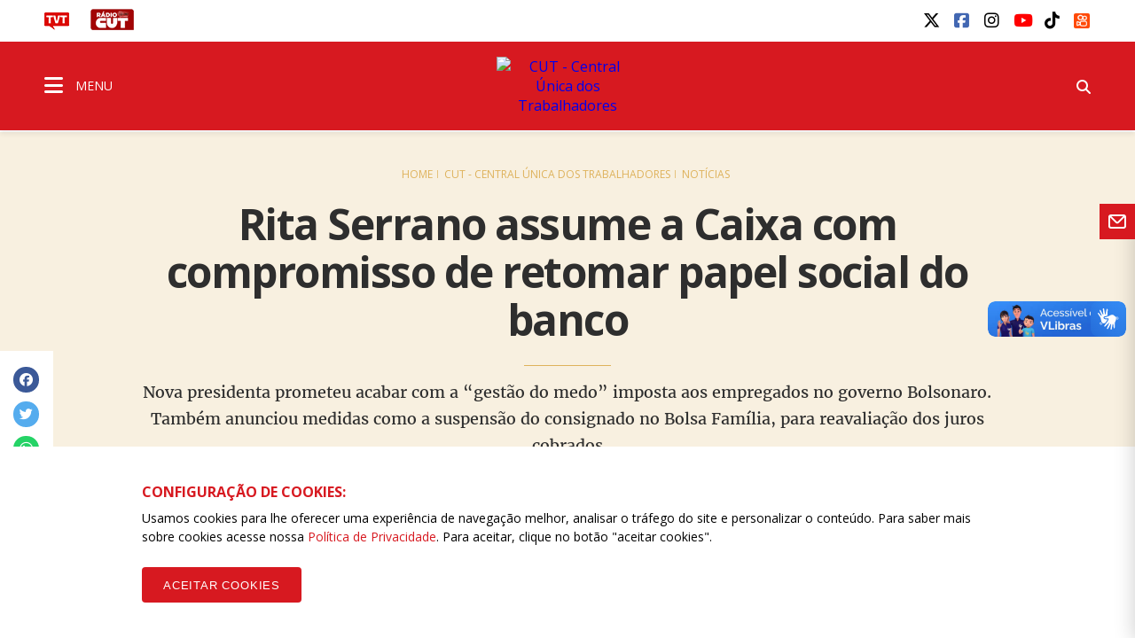

--- FILE ---
content_type: text/html; charset=UTF-8
request_url: https://www.cut.org.br/noticias/rita-serrano-assume-a-caixa-com-compromisso-de-retomar-papel-social-do-banco-8ed8
body_size: 14102
content:
<!doctype html><html lang="pt-br"><head>  <title>Rita Serrano assume a Caixa com compromisso de retomar papel social do banco - CUT - Central Única dos Trabalhadores</title><meta name="description" content="Nova presidenta prometeu acabar com a &ldquo;gest&atilde;o do medo&rdquo; imposta aos empregados no governo Bolsonaro. Tamb&eacute;m anunciou medidas como a suspens&atilde;o do consignado no Bolsa Fam&iacute;lia, para reavalia&ccedil;&atilde;o dos juros cobrados"><meta name="keywords" content="cut,central sindical,trabalhadores,sindicalismo,luta,salário,emprego,direitos,mobilizações, "><meta charset="utf-8" content="utf-8"><meta name="viewport" content="width=device-width, initial-scale=1"><meta http-equiv="Content-Type" content="text/html; charset=UTF-8"><meta name="SKYPE_TOOLBAR" content="SKYPE_TOOLBAR_PARSER_COMPATIBLE"><meta name="msapplication-TileColor" content="#ffffff"><meta name="msapplication-TileImage" content="/images/cache/systemuploadssettings1faviconfavic-144x144xfit-11905.png"><link rel="canonical" href="https://www.cut.org.br/noticias/rita-serrano-assume-a-caixa-com-compromisso-de-retomar-papel-social-do-banco-8ed8"/><meta property="og:description" content="Nova presidenta prometeu acabar com a &ldquo;gest&atilde;o do medo&rdquo; imposta aos empregados no governo Bolsonaro. Tamb&eacute;m anunciou medidas como a suspens&atilde;o do consignado no Bolsa Fam&iacute;lia, para reavalia&ccedil;&atilde;o dos juros cobrados" /><meta property="og:url" content="https://www.cut.org.br/noticias/rita-serrano-assume-a-caixa-com-compromisso-de-retomar-papel-social-do-banco-8ed8" /><meta property="og:site_name" content="CUT - Central Única dos Trabalhadores" /><meta property="og:type" content="website" /><meta property="og:title" content="Rita Serrano assume a Caixa com compromisso de retomar papel social do banco" /><meta property="og:image" content="https://www.cut.org.br/img/cache/ogimage/system/uploads/news/8ed8ca55ec1ef152c76b4a6ea7d52e58/cover/caixa-economica-federal-rita-serrano-fcpzzb-abr-20230112-0325.jpg" /><meta name="twitter:description" content="Nova presidenta prometeu acabar com a &ldquo;gest&atilde;o do medo&rdquo; imposta aos empregados no governo Bolsonaro. Tamb&eacute;m anunciou medidas como a suspens&atilde;o do consignado no Bolsa Fam&iacute;lia, para reavalia&ccedil;&atilde;o dos juros cobrados" /><meta name="twitter:card" content="summary_large_image" /><meta name="twitter:title" content="Rita Serrano assume a Caixa com compromisso de retomar papel social do banco" /><meta name="twitter:images0" content="https://www.cut.org.br/img/cache/ogimage/system/uploads/news/8ed8ca55ec1ef152c76b4a6ea7d52e58/cover/caixa-economica-federal-rita-serrano-fcpzzb-abr-20230112-0325.jpg" /> <meta name="robots" content="index, follow"> <meta name="google-site-verification" content="wqvsVX0UALVXzgkPD9VBAf1mXjHmzhEJe7jRKy9EsDA" />  <meta name="viewport" content="width=device-width, initial-scale=1.0, maximum-scale=1.0, user-scalable=no">   <link rel="amphtml" href="https://www.cut.org.br/noticias/rita-serrano-assume-a-caixa-com-compromisso-de-retomar-papel-social-do-banco-8ed8/amp"> <link rel="apple-touch-icon" sizes="57x57" href="/images/cache/systemuploadssettings1faviconfavic-57x57xfit-11905.png">  <link rel="apple-touch-icon" sizes="60x60" href="/images/cache/systemuploadssettings1faviconfavic-60x60xfit-11905.png">  <link rel="apple-touch-icon" sizes="72x72" href="/images/cache/systemuploadssettings1faviconfavic-72x72xfit-11905.png">  <link rel="apple-touch-icon" sizes="76x76" href="/images/cache/systemuploadssettings1faviconfavic-76x76xfit-11905.png">  <link rel="apple-touch-icon" sizes="114x114" href="/images/cache/systemuploadssettings1faviconfavic-114x114xfit-11905.png">  <link rel="apple-touch-icon" sizes="120x120" href="/images/cache/systemuploadssettings1faviconfavic-120x120xfit-11905.png">  <link rel="apple-touch-icon" sizes="144x144" href="/images/cache/systemuploadssettings1faviconfavic-144x144xfit-11905.png">  <link rel="apple-touch-icon" sizes="152x152" href="/images/cache/systemuploadssettings1faviconfavic-152x152xfit-11905.png">  <link rel="apple-touch-icon" sizes="180x180" href="/images/cache/systemuploadssettings1faviconfavic-180x180xfit-11905.png">  <link rel="icon" type="image/png" sizes="192x192" href="/images/cache/systemuploadssettings1faviconfavic-192x192xfit-11905.png">  <link rel="icon" type="image/png" sizes="32x32" href="/images/cache/systemuploadssettings1faviconfavic-32x32xfit-11905.png">  <link rel="icon" type="image/png" sizes="96x96" href="/images/cache/systemuploadssettings1faviconfavic-96x96xfit-11905.png">  <link rel="icon" type="image/png" sizes="16x16" href="/images/cache/systemuploadssettings1faviconfavic-16x16xfit-11905.png">  <link rel="manifest" href="/assets/images/icon/manifest.json"> <link href="https://fonts.googleapis.com/css?family=Open+Sans:400,400i,600,600i,700,700i" rel="stylesheet">  <link rel="stylesheet" href="/assets/css/vendor.css?id=d56cd1c7a2993e4622b7826b6e632b88">  <link rel="stylesheet" href="/assets/css/app.css?id=5b5ab0df2d6b5d5e814e668a851c1da4">     <link rel="stylesheet" href="/assets/css/notice_detail.css?id=1be72f3b2d05b44c552441943fec1384">  <script> (function(h,o,t,j,a,r){   h.hj=h.hj||function(){(h.hj.q=h.hj.q||[]).push(arguments)};   h._hjSettings={hjid:790620,hjsv:6};   a=o.getElementsByTagName('head')[0];   r=o.createElement('script');r.async=1;   r.src=t+h._hjSettings.hjid+j+h._hjSettings.hjsv;   a.appendChild(r);  })(window,document,'https://static.hotjar.com/c/hotjar-','.js?sv=');  </script>  <link rel="manifest" href="/manifest.json" />  <script src="https://cdn.onesignal.com/sdks/OneSignalSDK.js" async="">  </script>  <script> var OneSignal = window.OneSignal || [];  OneSignal.push(function() {   OneSignal.init({    appId: "ab9f72d9-979e-4d78-bdae-632e09a74a26",   });  });  </script>  <script id="mcjs"> !function(c,h,i,m,p){m=c.createElement(h),p=c.getElementsByTagName(h)[0],m.async=1,m.src=i,p.parentNode.insertBefore(m,p)}(document,"script","https://chimpstatic.com/mcjs-connected/js/users/97a68863c5e5a79f23f82bf40/9ffdeabba548e89cd78bbe9b8.js");  </script>  <script src="/assets/js/acctoolbar.min.js"></script>  <script> window.onload = function() {   window.micAccessTool = new MicAccessTool({  link: "https://www.cut.org.br/politica-de-privacidade-da-cut",  contact: "mailto:contato@cut.org.br",  buttonPosition: "right",  forceLang: "pt-BR"   });   document.querySelector('#mic-access-tool-box-close-button').addEventListener('click', function() {  document.querySelector('#mic-access-tool-box').classList.remove('opened-mic-access-tool');   }); }  </script></head><body data-id="f772325082885433f924e4488136041208d60298"  class="">    <div id="wrap"> <header class="dd-l-header">    <section class="wrap">   <div class="dd-l-header__top">    <ul class="dd-m-list dd-m-list--left">     <li>      <a href="http://www.tvt.org.br/" target="_blank" title="Acesse o site da TVT">       <img src="/images/logo-tvt.png" alt="TVT">      </a>     </li>     <li>      <a href="https://open.spotify.com/show/4GCgrvsxsImDP6NXiEISSc" class="cut-radio" target="_blank"       onclick="window.open(this.href,'targetWindow', 'toolbar=no, location=no, status=no, menubar=no, scrollbars=yes, resizable=yes, width=1000, height=605'); return false;">       <img src="/images/radio.png" alt="Rádio CUT">      </a>     </li>                   </ul>        <ul class="dd-m-list dd-m-list--right">     <li>      <div id="google_translate_element"></div><script type="text/javascript">      function googleTranslateElementInit() {        new google.translate.TranslateElement({pageLanguage: 'pt', layout: google.translate.TranslateElement.InlineLayout.SIMPLE}, 'google_translate_element');      }      </script><script type="text/javascript" src="//translate.google.com/translate_a/element.js?cb=googleTranslateElementInit"></script>     </li>           <li> <a title="twitter" class="dd-m-button dd-m-button__socials" href="https://twitter.com/cut_brasil" target="_blank">     <i class="fa-brands fa-x-twitter" style="" aria-hidden="true"></i>   </a></li>           <li> <a title="facebook" class="dd-m-button dd-m-button__socials" href="https://www.facebook.com/cutbrasil" target="_blank">     <i class="fa-brands fa-facebook-square" style="" aria-hidden="true"></i>   </a></li>           <li> <a title="instagram" class="dd-m-button dd-m-button__socials" href="http://instagram.com/cutbrasil" target="_blank">     <i class="fa-brands fa-instagram" style="" aria-hidden="true"></i>   </a></li>           <li> <a title="youtube" class="dd-m-button dd-m-button__socials" href="https://www.youtube.com/cutbrasil" target="_blank">     <i class="fa-brands fa-youtube" style="" aria-hidden="true"></i>   </a></li>           <li> <a title="tiktok" class="dd-m-button dd-m-button__socials" href="https://www.tiktok.com/@cutbrasil" target="_blank">     <i class="fa-brands fa-tiktok" style="" aria-hidden="true"></i>   </a></li>           <li> <a title="kwai" class="dd-m-button dd-m-button__socials" href="https://kwai-video.com/u/@cut_brasil/4Cq2ab3x" target="_blank">     <img src="/images/kwai.png" alt="Kwai" style="width: 0.9em; height: 0.9em; margin-top: 0.2em; border-radius:2px;">   </a></li>         </ul>       </div>  </section>  <div class="dd-m-menu__evolve ">  <section class="dd-m-menu dd-m-menu-assertive">   <div class="wrap dd-l-header__content-full">    <div class="row middle-xs dd-l-header__content-full">          <div class="col-xs-3">      <a class="dd-m-menu__button">       <i class="icon fa fa-bars" aria-hidden="true"></i>       <span>MENU</span>      </a>      <nav class="dd-m-menu-content">       <ul class="dd-m-list dd-m-list__menu scrollable-menu">        <li class="menu-header scrollable-menu dd-menu-header">                   <img src="/images/logo-cut.svg" style="max-width: 188px; max-height: 32px" alt="CUT - Central Única dos Trabalhadores">                  <div class="dd-m-list__menu__close"></div>        </li>                         <li class="title">          <a href="https://www.cut.org.br">CUT BRASIL</a>         </li>                  <li class=open>  <a href="#">  Institucional <i class="icon-right fa fa-angle-right" aria-hidden="true"></i> </a> <ul class="dd-m-list__menu__submenu">  <li class="title">   <a href="/institucional/" target="_self">    Institucional   </a>  </li>  <li class="back">   <a href="#">    <i class="icon-left fa fa-angle-left" aria-hidden="true"></i>    Voltar   </a>  </li>    <li class=open>  <a href="#">  Secretarias <i class="icon-right fa fa-angle-right" aria-hidden="true"></i> </a> <ul class="dd-m-list__menu__submenu">  <li class="title">   <a href="/conteudo/direcao-da-cut/" target="_self">    Secretarias   </a>  </li>  <li class="back">   <a href="#">    <i class="icon-left fa fa-angle-left" aria-hidden="true"></i>    Voltar   </a>  </li>    <li>  <a href="/secretarias/presidencia-51d4/" target="_self">  Presidência </a> </li>    <li>  <a href="/secretarias/vice-presidencia-97f5/" target="_self">  Vice-Presidência </a> </li>    <li>  <a href="/secretarias/secretaria-geral-efa8/" target="_self">  Secretaria-Geral </a> </li>    <li>  <a href="/secretarias/administracao-e-financas-6366/" target="_self">  Administração e Finanças </a> </li>    <li>  <a href="/secretarias/secretaria-de-assuntos-juridicos-1577/" target="_self">  Assuntos JurÍdicos </a> </li>    <li>  <a href="/secretarias/combate-ao-racismo-72da/" target="_self">  Combate ao Racismo </a> </li>    <li>  <a href="/secretarias/comunicacao-2dd9/" target="_self">  Comunicação </a> </li>    <li>  <a href="/secretarias/cultura-3ea3" target="_self">  Cultura </a> </li>    <li>  <a href="/secretarias/formacao-eeff/" target="_self">  Formação </a> </li>    <li>  <a href="/secretarias/juventude-2175/" target="_self">  Juventude </a> </li>    <li>  <a href="/secretarias/lgbtqia-6560" target="_self">  LGBTQIA+ </a> </li>    <li>  <a href="/secretarias/meio-ambiente-7068/" target="_self">  Meio Ambiente </a> </li>    <li>  <a href="/secretarias/mobilizacao-e-relacao-com-movimentos-sociais-b487/" target="_self">  Mobilização e Relação com Movimentos Sociais </a> </li>    <li>  <a href="/secretarias/mulher-trabalhadora-b18a/" target="_self">  Mulher Trabalhadora </a> </li>    <li>  <a href="/secretarias/organizacao-e-politica-sindical-d32e/" target="_self">  Organização e Política Sindical </a> </li>    <li>  <a href="/secretarias/politicas-sociais-41a3/" target="_self">  Políticas Sociais e Direitos Humanos </a> </li>    <li>  <a href="/secretarias/relacoes-de-trabalho-eb44/" target="_self">  Relações de Trabalho </a> </li>    <li>  <a href="/secretarias/relacoes-internacionais-a499/" target="_self">  Relações Internacionais </a> </li>    <li>  <a href="/secretarias/saude-do-trabalhador-8eca/" target="_self">  Saúde do Trabalhador </a> </li>    <li>  <a href="https://www.cut.org.br/secretarias/economia-solidaria-cff1" target="_self">  Economia Solidária </a> </li>    <li>  <a href="https://www.cut.org.br/secretarias/lgbtqia-6560" target="_self">  LGBTQIA+ </a> </li>    <li>  <a href="https://www.cut.org.br/secretarias/pessoas-aposentadas-pensionistas-e-idosas-b58e" target="_self">  Pessoas Aposentadas, Pensionistas e Idosas </a> </li>    <li>  <a href="https://www.cut.org.br/secretarias/transportes-e-logistica-8722" target="_self">  Transportes e Logística </a> </li>   </ul> </li>    <li>  <a href="/conteudo/executiva-nacional/" target="_blank">  Direção Executiva 2023/2027 </a> </li>    <li>  <a href="https://www.cut.org.br/entidades?#estaduais" target="_blank">  Estaduais </a> </li>    <li>  <a href="https://www.cut.org.br/entidades#ramos" target="_blank">  Ramos </a> </li>    <li class=open>  <a href="#">  Filiações internacionais <i class="icon-right fa fa-angle-right" aria-hidden="true"></i> </a> <ul class="dd-m-list__menu__submenu">  <li class="title">   <a href="/conteudo/filiacoes-internacionais/" target="_blank">    Filiações internacionais   </a>  </li>  <li class="back">   <a href="#">    <i class="icon-left fa fa-angle-left" aria-hidden="true"></i>    Voltar   </a>  </li>    <li>  <a href="http://www.csa-csi.org/" target="_blank">  CSA </a> </li>    <li>  <a href="https://www.ituc-csi.org/?lang=en" target="_blank">  CSI </a> </li>   </ul> </li>    <li class=open>  <a href="#">  Parceiros Internos <i class="icon-right fa fa-angle-right" aria-hidden="true"></i> </a> <ul class="dd-m-list__menu__submenu">  <li class="title">   <a href="/conteudo/parceiros-internos/" target="_blank">    Parceiros Internos   </a>  </li>  <li class="back">   <a href="#">    <i class="icon-left fa fa-angle-left" aria-hidden="true"></i>    Voltar   </a>  </li>    <li>  <a href="/conteudo/parceria-nao-onerosa/" target="_self">  PARCERIA NÃO ONEROSA </a> </li>    <li>  <a href="http://www.ads.org.br" target="_blank">  ADS - Agência de Desenvolvimento Solidário </a> </li>    <li>  <a href="http://cedoc.cut.org.br/" target="_blank">  Cedoc </a> </li>    <li class=open>  <a href="#">  Escolas Sindicais <i class="icon-right fa fa-angle-right" aria-hidden="true"></i> </a> <ul class="dd-m-list__menu__submenu">  <li class="title">   <a href="/conteudo/escolas-sindicais/" target="_self">    Escolas Sindicais   </a>  </li>  <li class="back">   <a href="#">    <i class="icon-left fa fa-angle-left" aria-hidden="true"></i>    Voltar   </a>  </li>    <li>  <a href="http://www.escola7.org.br" target="_blank">  Escola 7 de Outubro </a> </li>    <li>  <a href="http://www.ecocut.org.br/" target="_blank">  Escola Centro-Oeste </a> </li>    <li>  <a href="/conteudo/escola-chico-mendes-na-amazonia/" target="_blank">  Escola Chico Mendes na Amazônia </a> </li>    <li>  <a href="http://www.escoladostrabalhadores.org.br/" target="_blank">  Escola de Turismo e Hotelaria - Canto da ilha </a> </li>    <li>  <a href="http://www.escolane.org.br" target="_blank">  Escola Nordeste </a> </li>    <li>  <a href="http://www.escolasp.org.br/" target="_blank">  Escola São Paulo </a> </li>    <li>  <a href="http://www.escolasul.org.br" target="_blank">  Escola Sul </a> </li>   </ul> </li>    <li>  <a href="http://www.observatoriosocial.org.br" target="_blank">  IOS - Instituto Observatório Social </a> </li>   </ul> </li>    <li class=open>  <a href="#">  Parceiros Externos <i class="icon-right fa fa-angle-right" aria-hidden="true"></i> </a> <ul class="dd-m-list__menu__submenu">  <li class="title">   <a href="/conteudo/parceiros-externos/" target="_blank">    Parceiros Externos   </a>  </li>  <li class="back">   <a href="#">    <i class="icon-left fa fa-angle-left" aria-hidden="true"></i>    Voltar   </a>  </li>    <li>  <a href="http://www.diap.org.br/" target="_blank">  Diap </a> </li>    <li>  <a href="http://www.dieese.org.br/" target="_blank">  Dieese </a> </li>    <li>  <a href="http://www.tvt.org.br/" target="_blank">  TVT </a> </li>   </ul> </li>    <li class=open>  <a href="#">  História <i class="icon-right fa fa-angle-right" aria-hidden="true"></i> </a> <ul class="dd-m-list__menu__submenu">  <li class="title">   <a href="/conteudo/historia" target="_blank">    História   </a>  </li>  <li class="back">   <a href="#">    <i class="icon-left fa fa-angle-left" aria-hidden="true"></i>    Voltar   </a>  </li>    <li>  <a href="/conteudo/breve-historico" target="_blank">  Breve histórico </a> </li>    <li>  <a href="http://cedoc.cut.org.br/cronologia-das-lutas" target="_blank">  Cronologia de Lutas </a> </li>    <li class=open>  <a href="#">  Campanhas CUT <i class="icon-right fa fa-angle-right" aria-hidden="true"></i> </a> <ul class="dd-m-list__menu__submenu">  <li class="title">   <a href="/conteudo/campanhas-cut/" target="_self">    Campanhas CUT   </a>  </li>  <li class="back">   <a href="#">    <i class="icon-left fa fa-angle-left" aria-hidden="true"></i>    Voltar   </a>  </li>    <li>  <a href="http://www.combateaprecarizacao.org.br/" target="_blank">  Combate à Precarização </a> </li>    <li>  <a href="http://conselhos.cut.org.br/nacional/" target="_blank">  CUT Cidadã </a> </li>    <li>  <a href="http://diganaoaoimposto.cut.org.br/" target="_blank">  Diga Não ao Imposto Sindical </a> </li>    <li>  <a href="http://ic.cut.org.br/" target="_blank">  Instituto de Cooperação da CUT </a> </li>    <li>  <a href="http://paridadeja.cut.org.br/" target="_blank">  Paridade Já </a> </li>    <li>  <a href="http://pne.cut.org.br/" target="_blank">  Plano Nacional de Educação </a> </li>    <li>  <a href="http://premio2011.cut.org.br/" target="_blank">  Prêmio CUT 2011 </a> </li>    <li>  <a href="http://premio2013.cut.org.br/" target="_blank">  Prêmio CUT 2013 </a> </li>    <li>  <a href="http://rio20.cut.org.br/" target="_blank">  Rio+20 </a> </li>   </ul> </li>   </ul> </li>    <li>  <a href="https://sistemas.cut.org.br/sga/" target="_blank">  Emissão de boletos </a> </li>    <li>  <a href="#webmail" target="_blank">  Webmail </a> </li>    <li>  <a href="/conteudo/cut-nacional/" target="_self">  Fale conosco </a> </li>   </ul> </li>                  <li>  <a href="/politica-de-privacidade-da-cut/" target="_self">  Política de Privacidade da CUT </a> </li>                  <li class=open>  <a href="#">  Documentos <i class="icon-right fa fa-angle-right" aria-hidden="true"></i> </a> <ul class="dd-m-list__menu__submenu">  <li class="title">   <a href="#" target="_self">    Documentos   </a>  </li>  <li class="back">   <a href="#">    <i class="icon-left fa fa-angle-left" aria-hidden="true"></i>    Voltar   </a>  </li>    <li>  <a href="/arquivos" target="_self">  Documentos Oficiais </a> </li>    <li>  <a href="/acoes" target="_self">  Publicações </a> </li>   </ul> </li>                  <li class=open>  <a href="#">  CUT nos Estados <i class="icon-right fa fa-angle-right" aria-hidden="true"></i> </a> <ul class="dd-m-list__menu__submenu">  <li class="title">   <a href="/cut-nos-estados/" target="_self">    CUT nos Estados   </a>  </li>  <li class="back">   <a href="#">    <i class="icon-left fa fa-angle-left" aria-hidden="true"></i>    Voltar   </a>  </li>    <li>  <a href="https://www.cut.org.br/entidade/b485009dd89ede6515a3f9129ec425c5" target="_self">  CUT Acre </a> </li>    <li>  <a href="https://www.cut.org.br/entidade/4fb872e3624ed1028a32b6afe057092b" target="_self">  CUT Alagoas </a> </li>    <li>  <a href="https://www.cut.org.br/entidade/870b31d19c34be270ad68ccec0eb1204" target="_self">  CUT Amapá </a> </li>    <li>  <a href="https://www.cut.org.br/entidade/aaf77e96ac61d9f23c3b08cefa56fcd0" target="_self">  CUT Amazonas </a> </li>    <li>  <a href="https://ba.cut.org.br/" target="_self">  CUT Bahia </a> </li>    <li>  <a href="https://ce.cut.org.br/" target="_self">  CUT Ceará </a> </li>    <li>  <a href="https://df.cut.org.br/" target="_self">  CUT Distrito Federal </a> </li>    <li>  <a href="https://es.cut.org.br/" target="_self">  CUT Espírito Santo </a> </li>    <li>  <a href="https://go.cut.org.br/" target="_self">  CUT Goiás </a> </li>    <li>  <a href="https://www.cut.org.br/entidade/7183c963c276dc506e587d0e1f5b71c8" target="_self">  CUT Maranhão </a> </li>    <li>  <a href="https://mt.cut.org.br/" target="_self">  CUT Mato Grosso </a> </li>    <li>  <a href="https://ms.cut.org.br/" target="_self">  CUT Mato Grosso do Sul </a> </li>    <li>  <a href="https://mg.cut.org.br/" target="_self">  CUT Minas Gerais </a> </li>    <li>  <a href="https://pa.cut.org.br/" target="_self">  CUT Pará </a> </li>    <li>  <a href="https://pb.cut.org.br/" target="_self">  CUT Paraíba </a> </li>    <li>  <a href="https://pr.cut.org.br/" target="_self">  CUT Paraná </a> </li>    <li>  <a href="https://pe.cut.org.br/" target="_self">  CUT Pernambuco </a> </li>    <li>  <a href="https://pi.cut.org.br/" target="_self">  CUT Piauí </a> </li>    <li>  <a href="http://rj.cut.org.br" target="_self">  CUT Rio de Janeiro </a> </li>    <li>  <a href="http://rn.cut.org.br" target="_self">  CUT Rio Grande do Norte </a> </li>    <li>  <a href="http://cutrs.org.br/" target="_blank">  CUT Rio Grande do Sul </a> </li>    <li>  <a href="https://ro.cut.org.br/" target="_self">  CUT Rondônia </a> </li>    <li>  <a href="https://www.cut.org.br/entidade/1892feacf02d3c18f3da984754143f02" target="_self">  CUT Roraima </a> </li>    <li>  <a href="https://sc.cut.org.br/" target="_self">  CUT Santa Catarina </a> </li>    <li>  <a href="https://sp.cut.org.br/" target="_self">  CUT São Paulo </a> </li>    <li>  <a href="https://se.cut.org.br/" target="_self">  CUT Sergipe </a> </li>    <li>  <a href="https://www.cut.org.br/entidade/49ce88c99f8239286b38b39c773d022d" target="_self">  CUT Tocantins </a> </li>   </ul> </li>                  <li class=open>  <a href="#">  Indicadores de Conjuntura <i class="icon-right fa fa-angle-right" aria-hidden="true"></i> </a> <ul class="dd-m-list__menu__submenu">  <li class="title">   <a href="/indicadores/" target="_self">    Indicadores de Conjuntura   </a>  </li>  <li class="back">   <a href="#">    <i class="icon-left fa fa-angle-left" aria-hidden="true"></i>    Voltar   </a>  </li>    <li>  <a href="/indicadores/desemprego-anual" target="_self">  Desemprego Anual (PNAD - IBGE) </a> </li>    <li>  <a href="/indicadores/desemprego-mensal" target="_self">  Desemprego Mensal (PNAD - IBGE) </a> </li>    <li>  <a href="/indicadores/vinculos-formais" target="_self">  Empregos formais - Anual (CAGED) </a> </li>    <li>  <a href="/indicadores/caged" target="_self">  Empregos formais - Mensal (CAGED) </a> </li>    <li>  <a href="/indicadores/salario-valor" target="_self">  Salário Mínimo - em reais </a> </li>    <li>  <a href="/indicadores/salario-reajuste" target="_self">  Salário Mínimo - % de reajuste </a> </li>    <li>  <a href="/indicadores/inflacao-anual" target="_self">  Inflação Anual - IPCA/INPC </a> </li>    <li>  <a href="/indicadores/inflacao-mensal-inpc" target="_self">  Inflação Mensal - INPC </a> </li>    <li>  <a href="/indicadores/inflacao-mensal-ipca" target="_self">  Inflação Mensal - IPCA </a> </li>    <li>  <a href="/indicadores/pib-anual" target="_self">  PIB Anual </a> </li>    <li>  <a href="/indicadores/pib-trimestral" target="_self">  PIB Trimestral </a> </li>    <li>  <a href="/indicadores/divida-publica" target="_self">  Divida Pública do Governo Federal </a> </li>    <li>  <a href="/indicadores/setor-publico-pib" target="_self">  Contas do Governo - resultado anual </a> </li>    <li>  <a href="/indicadores/setor-publico-acumulado" target="_self">  Contas do Governo - acumulado 12 meses </a> </li>   </ul> </li>                  <li>  <a href="/noticias" target="_self">  Notícias </a> </li>                  <li>  <a href="https://www.cut.org.br/artigos" target="_self">  Artigos </a> </li>                  <li class=open>  <a href="#">  Editorias <i class="icon-right fa fa-angle-right" aria-hidden="true"></i> </a> <ul class="dd-m-list__menu__submenu">  <li class="title">   <a href="/editorias/" target="_self">    Editorias   </a>  </li>  <li class="back">   <a href="#">    <i class="icon-left fa fa-angle-left" aria-hidden="true"></i>    Voltar   </a>  </li>    <li>  <a href="https://cut.org.br/editoria/brasil" target="_self">  BRASIL </a> </li>    <li>  <a href="https://cut.org.br/editoria/trabalho" target="_self">  TRABALHO </a> </li>    <li>  <a href="https://cut.org.br/editoria/sociedade" target="_self">  SOCIEDADE </a> </li>    <li>  <a href="https://cut.org.br/editoria/cidadania" target="_self">  CIDADANIA </a> </li>    <li>  <a href="https://cut.org.br/editoria/economia" target="_self">  ECONOMIA </a> </li>    <li>  <a href="https://cut.org.br/editoria/internacional" target="_self">  INTERNACIONAL </a> </li>    <li>  <a href="https://cut.org.br/editoria/cultura" target="_self">  CULTURA </a> </li>    <li>  <a href="https://www.cut.org.br/artigos" target="_self">  ARTIGOS </a> </li>   </ul> </li>                  <li class=open>  <a href="#">  Multimídia <i class="icon-right fa fa-angle-right" aria-hidden="true"></i> </a> <ul class="dd-m-list__menu__submenu">  <li class="title">   <a href="/multimidias" target="_self">    Multimídia   </a>  </li>  <li class="back">   <a href="#">    <i class="icon-left fa fa-angle-left" aria-hidden="true"></i>    Voltar   </a>  </li>    <li>  <a href="/multimidias?categoria=&amp;area=audios" target="_self">  Áudios </a> </li>    <li>  <a href="/multimidias?categoria=&amp;area=fotos" target="_self">  Fotos </a> </li>    <li>  <a href="/multimidias?categoria=&amp;area=videos" target="_self">  Vídeos </a> </li>   </ul> </li>                  <li>  <a href="https://open.spotify.com/show/4GCgrvsxsImDP6NXiEISSc" target="_blank">  Rádio CUT </a> </li>                  <li class=open>  <a href="#">  Canais e redes sociais <i class="icon-right fa fa-angle-right" aria-hidden="true"></i> </a> <ul class="dd-m-list__menu__submenu">  <li class="title">   <a href="/redes-sociais/" target="_self">    Canais e redes sociais   </a>  </li>  <li class="back">   <a href="#">    <i class="icon-left fa fa-angle-left" aria-hidden="true"></i>    Voltar   </a>  </li>    <li>  <a href="https://www.youtube.com/user/Secomcut" target="_blank">  YouTube </a> </li>    <li>  <a href="https://www.facebook.com/cutbrasil" target="_blank">  Facebook </a> </li>    <li>  <a href="https://twitter.com/cut_brasil" target="_blank">  Twitter </a> </li>    <li>  <a href="https://www.instagram.com/cutbrasil/" target="_blank">  Instagram </a> </li>    <li>  <a href="https://soundcloud.com/cutbrasil" target="_blank">  SoundCloud </a> </li>   </ul> </li>                  <li>  <a href="http://gmail.com" target="_blank">  Webmail </a> </li>                  <li>  <a href="http://cedoc.cut.org.br/" target="_blank">  Cedoc </a> </li>                  <li>  <a href="/escolas-sindicais-da-cut/" target="_self">  Escolas Sindicais da CUT </a> </li>                                         <li class="social scrollable-menu">                  <p>Siga a CUT BRASIL nas redes</p>         <ul class="dd-m-list dd-m-list--right">                     <li> <a title="twitter" class="dd-m-button dd-m-button__socials" href="https://twitter.com/cut_brasil" target="_blank">     <i class="fa-brands fa-x-twitter" style="" aria-hidden="true"></i>   </a></li>                     <li> <a title="facebook" class="dd-m-button dd-m-button__socials" href="https://www.facebook.com/cutbrasil" target="_blank">     <i class="fa-brands fa-facebook-square" style="" aria-hidden="true"></i>   </a></li>                     <li> <a title="instagram" class="dd-m-button dd-m-button__socials" href="http://instagram.com/cutbrasil" target="_blank">     <i class="fa-brands fa-instagram" style="" aria-hidden="true"></i>   </a></li>                     <li> <a title="youtube" class="dd-m-button dd-m-button__socials" href="https://www.youtube.com/cutbrasil" target="_blank">     <i class="fa-brands fa-youtube" style="" aria-hidden="true"></i>   </a></li>                     <li> <a title="tiktok" class="dd-m-button dd-m-button__socials" href="https://www.tiktok.com/@cutbrasil" target="_blank">     <i class="fa-brands fa-tiktok" style="" aria-hidden="true"></i>   </a></li>                     <li> <a title="kwai" class="dd-m-button dd-m-button__socials" href="https://kwai-video.com/u/@cut_brasil/4Cq2ab3x" target="_blank">     <img src="/images/kwai.png" alt="Kwai" style="width: 0.9em; height: 0.9em; margin-top: 0.2em; border-radius:2px;">   </a></li>                   </ul>                 </li>       </ul>       <div class="menu-close-overlay"></div>      </nav>     </div>          <div class="col-xs-6 dd-m-alignment--center">                    <a href="https://www.cut.org.br" class="dd-l-header__show-web main-logo" title="CUT - Central Única dos Trabalhadores"><img src="//assets.cut.org.br/system/uploads/settings/1/home_logo/logo-cut.svg" style="width: 160px;" alt="CUT - Central Única dos Trabalhadores" class="dd-block" /></a>       <a href="https://www.cut.org.br" class="dd-l-header__show-mobile main-logo" title="CUT - Central Única dos Trabalhadores"><img src="//assets.cut.org.br/system/uploads/settings/1/home_logo/logo-cut.svg" style="width: 170px;" alt="CUT - Central Única dos Trabalhadores" class="dd-block" /></a>                  </div>          <div class="col-xs-3">      <ul class="dd-m-list dd-m-list--right">              <li class="search-show">        <form class="dd-m-search dd-m-search--top search-hide" action="https://www.cut.org.br/busca" method="GET">         <div class="mobile-container-search">          <div class="input-container">           <input type="text" placeholder="Pesquisar" name="busca" class="dd-m-search__input">           <button class="dd-m-button dd-m-button--search-submit">            <i class="fa fa-search" aria-hidden="true"></i>           </button>          </div>         </div>        </form>        <a class="dd-m-button dd-m-button__menu-header search-show-click"><i class="fa fa-search" aria-hidden="true"></i></a>       </li>      </ul>     </div>    </div>   </div>  </section>   </div></header> <main id="dd-main" class="">       <section class="dd-m-content dd-m-content--no-top">  <div class="dd-m-display dd-m-display--small dd-m-background-energized-light">   <div class="wrap">    <div class="row">     <div class="col-xs-12">      <div class="dd-m-breadcrumb dd-m-breadcrumb-energized">       <a href="https://www.cut.org.br">Home</a>       <a href="https://www.cut.org.br?subodmain=www">CUT - Central Única dos Trabalhadores</a>       <a href="https://www.cut.org.br/noticias">Notícias</a>      </div>      <div class="row">       <div class="col-xs-12 col-lg-10 col-md-10 col-lg-offset-1 col-md-offset-1">        <h1 class="dd-m-title dd-m-title--biger dd-m-alignment--center">         Rita Serrano assume a Caixa com compromisso de retomar papel social do banco        </h1>        <div class="dd-m-display__line dd-m-display__line-energized dd-m-device--web"></div>        <p class="dd-m-text dd-m-text--big font-MerriWeather">         Nova presidenta prometeu acabar com a “gestão do medo” imposta aos empregados no governo Bolsonaro. Também anunciou medidas como a suspensão do consignado no Bolsa Família, para reavaliação dos juros cobrados        </p>       </div>      </div>     </div>    </div>   </div>  </div>  <div class="dd-m-share dd-m-share--mobile-fixed">   <p  class="dd-m-share__text dd-m-share__text-energized-medium dd-m-device--no-web">  Compartilhe</p><div class="dd-m-icon__group-icons">  <a rel="nofollow" href="https://www.facebook.com/share.php?u=https://www.cut.org.br/noticias/rita-serrano-assume-a-caixa-com-compromisso-de-retomar-papel-social-do-banco-8ed8/" target="_blank" rel="noopener noreferrer" class="dd-m-icon dd-m-icon--rounded-facebook"> <i class="fa-brands fa-facebook" aria-hidden="true"></i>  </a>  <a rel="nofollow" href="https://twitter.com/intent/tweet?text=Rita+Serrano+assume+a+Caixa+com+compromisso+de+retomar+papel+social+do+banco&amp;url=https://www.cut.org.br/noticias/rita-serrano-assume-a-caixa-com-compromisso-de-retomar-papel-social-do-banco-8ed8/" target="_blank" rel="noopener noreferrer" class="dd-m-icon dd-m-icon--rounded-twitter"> <i class="fa-brands fa-twitter" aria-hidden="true"></i>  </a>  <a rel="nofollow" href="https://api.whatsapp.com/send?text=Rita+Serrano+assume+a+Caixa+com+compromisso+de+retomar+papel+social+do+banco https://www.cut.org.br/noticias/rita-serrano-assume-a-caixa-com-compromisso-de-retomar-papel-social-do-banco-8ed8/" target="_blank" rel="noopener noreferrer" class="dd-m-icon dd-m-icon--rounded-whatsapp"> <i class="fa-brands fa-whatsapp" aria-hidden="true"></i>  </a>  <a href="https://t.me/share/url?url=https://www.cut.org.br/noticias/rita-serrano-assume-a-caixa-com-compromisso-de-retomar-papel-social-do-banco-8ed8/&text=Rita+Serrano+assume+a+Caixa+com+compromisso+de+retomar+papel+social+do+banco" target="_blank" rel="noopener noreferrer" class="dd-m-icon dd-m-icon--rounded-telegram"> <i class="fa-brands fa-telegram" aria-hidden="true"></i>  </a></div>  </div>  <div class="dd-m-display dd-m-display--top-30 dd-m-background-stable">   <div class="wrap">    <div class="row">     <div class="col-xs-12">      <div class="dd-l-content dd-l-content--medium">       <p class="dd-m-text dd-m-text--smallest dd-m-alignment--center">        <i class="fa fa-clock-o" aria-hidden="true"></i>        <strong>Publicado:</strong> 13 Janeiro, 2023 - 11h17 | <strong>Última modificação:</strong> 13 Janeiro, 2023 - 11h59       </p>       <p class="dd-m-text dd-m-text--smallest dd-m-alignment--center dd-m-color-assertive">         <strong>Escrito por: Redação CUT/Texto: André Accarini</strong>   | <strong>Editado por: Rosely Rocha</strong>       </p>               <div class="dd-m-image__group__by-whom">         <i class="fa fa-camera" aria-hidden="true"></i> Fabio Pozzebom / Agência Brasil        </div>                      <figure class="dd-m-image__group">         <img src="/images/cache/systemuploadsnews8ed8ca55ec1ef152c76-320x210xfit-b8539.jpg"          data-src-mobile="/images/cache/systemuploadsnews8ed8ca55ec1ef152c76-320x210xfit-b8539.jpg"          data-src-tablet="/images/cache/systemuploadsnews8ed8ca55ec1ef152c76-768x460xfit-b8539.jpg"          data-src-web="/images/cache/systemuploadsnews8ed8ca55ec1ef152c76-700x460xfit-b8539.jpg"          alt="notice">        </figure>                      <div class="dd-m-editor">        <p>A nova presidenta do banco a representante dos trabalhadores no Conselho de Administração da Caixa, Maria Rita Serrano, assume a instituição com a meta de reorganizar e retomar o papel social da Caixa. A noite da posse, quinta-feira (12), foi simbólica pois é a data em que a Caixa Federal completou 162 anos.</p><p>“Vamos reorganizar o banco para que ele cumpra, com excelência, o gerenciamento dos programas de transferência de renda do governo federal e do Minha Casa Minha Vida; ampliar a parceria com Estados e municípios para o desenvolvimento de projetos de infraestrutura e, sobretudo, melhorar o atendimento à população”, afirmou a nova presidenta.</p><p>Em seu discurso, ela destacou o papel estratégico do banco na gestão de políticas públicas e fez críticas a gestões passadas que classificou como liberais. “Houve uma política de assédio e medo na direção do banco”, se referindo à condução do banco durante o governo de Jair Bolsonaro (PL).</p><p>"Eu afirmei para os meus colegas que a gestão pelo medo na Caixa acabou", disse Rita Serrano em referência às gestões de Pedro Guimarães, ex-presidente da Caixa, denunciado por assédio sexual, e Daniella Marques Consentino, que o substituiu, indicada por Bolsonaro.</p><blockquote class="dd-blockquote">Tomarei todas as medidas que estiverem ao meu alcance para combater o assédio e a gestão pelo medo. O ambiente de trabalho precisa ser agradável, com respeito e diálogo<footer>- Rita Serrano</footer></blockquote><p><strong><br> <br> </strong></p><p><strong>Auxílio Brasil e Minha Casa, Minha Vida </strong></p><p>Uma das medidas anunciadas pela nova direção é a suspensão do empréstimo consignado no Auxílio Emergencial, que agora volta a se chamar Bolsa Família.</p><p>"Estamos suspendendo o consignado do Auxilio Brasil, por duas razões. A primeira é que o Ministério do Desenvolvimento Social vai revisar o cadastro dos beneficiários, então é de bom tom que a gente mantenha, pois nós não sabemos quem ficará nesse cadastro ou não. E a outra razão é que de fato os juros para essa modalidade consignada são muito altos. Nós estamos suspendendo para reavaliar essa questão dos juros e ver as possibilidades que existem para tentar baixar esses juros dentro das regras de conformidade", explicou a nova presidenta.</p><p>A taxa de juros cobrada aos beneficiários que contratam o empréstimo consignado ao auxílio é de 3,45%, acima da média de outras modalidades como para aposentados e pensionistas, que é de cerca de 1,9%.</p><p><strong><a href="https://www.cut.org.br/noticias/consignado-do-auxilio-brasil-autorizado-por-bolsonaro-e-exploracao-agiotagem-41bb" target="_blank" rel="noopener">Leia mais: Consignado do Auxílio Brasil autorizado por Bolsonaro é exploração, agiotagem</a></strong></p><p>Rita Serrano ainda assumiu, entre outros, os compromissos de cumprir com excelência a gestão de programas sociais e transferência de renda, em especial do Minha Casa Minha Vida; atuar junto a estados e municípios em projetos de infraestrutura; e investir em tecnologia para melhorar o atendimento aos clientes.</p><p>A nova presidenta anunciou também, durante o evento de posse, que a Caixa abrirá 12 novas agências explicando que conhece a realidade do banco, a falta de equipamentos e trabalhadores e que será uma “grande batalha”, mas reforçou a necessidade de novas unidades, em especial em regiões onde não há presença efetiva de instituições e serviços bancários para atender à população.</p><p>“Agora é a hora de construirmos juntos uma nova Caixa para um novo Brasil”, disse Rita Serrano.</p><p><strong>Reconhecimento</strong></p><p>A cerimônia de posse teve a presença do presidente Luiz Inácio Lula da Silva  (PT) e do ministro da Fazenda, Fernando Haddad, que declarou apoio a Rita e afirmou que o ministério será “grande parceiro” da presidenta. "É emocionante ver a Caixa voltar às mãos dos trabalhadores", disse o ministro.</p><p>Lula também elogiou a dirigente afirmando estar “convencido de que com a nova gestão da Caixa o país vai conseguir bancarizar a massa pobre da população e melhorar a situação salarial das pessoas, além de tocar os programas sociais e os investimentos em infraestrutura”.</p><p>"A Caixa tem uma participação extraordinária. Eu pude saber a força extraordinária da Caixa ao financiar as casas", disse Lula.</p><p><strong>Veja trecho do discurso de Rita Serrano na cerimônia</strong> </p><p> </p><blockquote class="instagram-media" style="background: #FFF; border: 0; border-radius: 3px; box-shadow: 0 0 1px 0 rgba(0,0,0,0.5),0 1px 10px 0 rgba(0,0,0,0.15); margin: 1px; max-width: 540px; min-width: 326px; padding: 0; width: calc(100% - 2px);" data-instgrm-captioned="" data-instgrm-permalink="https://www.instagram.com/reel/CnUYh4yoBlx/?utm_source=ig_embed&amp;utm_campaign=loading" data-instgrm-version="14"><div style="padding: 16px;"><div style="display: flex; flex-direction: row; align-items: center;"><div style="background-color: #f4f4f4; border-radius: 50%; flex-grow: 0; height: 40px; margin-right: 14px; width: 40px;"> </div><div style="display: flex; flex-direction: column; flex-grow: 1; justify-content: center;"><div style="background-color: #f4f4f4; border-radius: 4px; flex-grow: 0; height: 14px; margin-bottom: 6px; width: 100px;"> </div><div style="background-color: #f4f4f4; border-radius: 4px; flex-grow: 0; height: 14px; width: 60px;"> </div></div></div><div style="padding: 19% 0;"> </div><div style="display: block; height: 50px; margin: 0 auto 12px; width: 50px;"> </div><div style="padding-top: 8px;"><div style="color: #3897f0; font-family: Arial,sans-serif; font-size: 14px; font-style: normal; font-weight: 550; line-height: 18px;">Ver essa foto no Instagram</div></div><div style="padding: 12.5% 0;"> </div><div style="display: flex; flex-direction: row; margin-bottom: 14px; align-items: center;"><div><div style="background-color: #f4f4f4; border-radius: 50%; height: 12.5px; width: 12.5px; transform: translateX(0px) translateY(7px);"> </div><div style="background-color: #f4f4f4; height: 12.5px; transform: rotate(-45deg) translateX(3px) translateY(1px); width: 12.5px; flex-grow: 0; margin-right: 14px; margin-left: 2px;"> </div><div style="background-color: #f4f4f4; border-radius: 50%; height: 12.5px; width: 12.5px; transform: translateX(9px) translateY(-18px);"> </div></div><div style="margin-left: 8px;"><div style="background-color: #f4f4f4; border-radius: 50%; flex-grow: 0; height: 20px; width: 20px;"> </div><div style="width: 0; height: 0; border-top: 2px solid transparent; border-left: 6px solid #f4f4f4; border-bottom: 2px solid transparent; transform: translateX(16px) translateY(-4px) rotate(30deg);"> </div></div><div style="margin-left: auto;"><div style="width: 0px; border-top: 8px solid #F4F4F4; border-right: 8px solid transparent; transform: translateY(16px);"> </div><div style="background-color: #f4f4f4; flex-grow: 0; height: 12px; width: 16px; transform: translateY(-4px);"> </div><div style="width: 0; height: 0; border-top: 8px solid #F4F4F4; border-left: 8px solid transparent; transform: translateY(-4px) translateX(8px);"> </div></div></div><div style="display: flex; flex-direction: column; flex-grow: 1; justify-content: center; margin-bottom: 24px;"><div style="background-color: #f4f4f4; border-radius: 4px; flex-grow: 0; height: 14px; margin-bottom: 6px; width: 224px;"> </div><div style="background-color: #f4f4f4; border-radius: 4px; flex-grow: 0; height: 14px; width: 144px;"> </div></div><p style="color: #c9c8cd; font-family: Arial,sans-serif; font-size: 14px; line-height: 17px; margin-bottom: 0; margin-top: 8px; overflow: hidden; padding: 8px 0 7px; text-align: center; text-overflow: ellipsis; white-space: nowrap;"><a style="color: #c9c8cd; font-family: Arial,sans-serif; font-size: 14px; font-style: normal; font-weight: normal; line-height: 17px; text-decoration: none;" href="https://www.instagram.com/reel/CnUYh4yoBlx/?utm_source=ig_embed&amp;utm_campaign=loading" target="_blank" rel="noopener">Uma publicação compartilhada por Rita Serrano (@ritaserranoca)</a></p></div></blockquote><p> </p><p>Rita Serrano é servidora da Caixa há 33 anos e ocupava uma cadeira no Conselho de Administração da Caixa como representante dos trabalhadores. Foi também presidenta do Sindicato dos Bancários do ABC e faz parte do Conselho fiscal da Federação Nacional das Associações do Pessoal da Caixa Econômica Federal (Fenae).</p>       </div>               <div class="dd-m-tag">                   <a class="dd-m-tag__button dd-m-tag__button-assertive"             href="https://www.cut.org.br/busca?subdomain=www&amp;busca=%22tag%3ACaixa%22">Caixa</a>                   <a class="dd-m-tag__button dd-m-tag__button-assertive"             href="https://www.cut.org.br/busca?subdomain=www&amp;busca=%22tag%3AProgramas+sociais%22">Programas sociais</a>                   <a class="dd-m-tag__button dd-m-tag__button-assertive"             href="https://www.cut.org.br/busca?subdomain=www&amp;busca=%22tag%3ARita+Serrano%22">Rita Serrano</a>                   <a class="dd-m-tag__button dd-m-tag__button-assertive"             href="https://www.cut.org.br/busca?subdomain=www&amp;busca=%22tag%3ALula%22">Lula</a>                   <a class="dd-m-tag__button dd-m-tag__button-assertive"             href="https://www.cut.org.br/busca?subdomain=www&amp;busca=%22tag%3AHaddad%22">Haddad</a>                   <a class="dd-m-tag__button dd-m-tag__button-assertive"             href="https://www.cut.org.br/busca?subdomain=www&amp;busca=%22tag%3APosse%22">Posse</a>                 </div>             </div>     </div>    </div>   </div>  </div> </section>     </main> <div class="dd-m-newsletter">  <div class="dd-m-newsletter_overlay" close-newsletter></div>  <div class="dd-m-newsletter_wrapper">   <div class="dd-m-newsletter_header" open-newsletter>    <div class="dd-m-newsletter_icon" open-newsletter>     <img src="/images/icons/mail.svg" alt="Icone de um envelope"/>    </div>    <h3 class="dd-m-newsletter_title">           Cadastre-se e receba novidades da CUT         </h3>    <button class="dd-m-newsletter_close" close-newsletter>     <img src="/images/icons/close.svg" alt="Icone de um x"/>    </button>   </div>   <form id="newsletter" novalidate class="dd-m-newsletter_form">    <div class="dd-m-input">     <input id="name" placeholder="Nome" type="text">     <label for="name">Nome</label>     <span class="dd-m-input_error"></span>    </div>    <div class="dd-m-input">     <input id="email" placeholder="E-mail" type="email">     <label for="email">E-mail</label>     <span class="dd-m-input_error"></span>    </div>    <div class="dd-m-input">     <input id="phone" class="phoneMask" placeholder="Telefone (opcional)" type="text">     <label for="phone">Telefone (opcional)</label>     <span class="dd-m-input_error"></span>    </div>    <div class="dd-m-input">     <label class="dd-m-input__label" for="termos">      <input class="dd-m-input__checkbox" id="termos" value="1" type="checkbox"/>      <span>Lí e concordo com a <a href="https://www.cut.org.br/politica-de-privacidade-da-cut" target="_blank">       política de privacidade      </a></span>     </label>     <span class="dd-m-input_error dd-m-input_error--custom"></span>    </div>    <span id="generic-error" class="dd-m-generic-error"></span>    <button     class="dd-m-newsletter_submit g-recaptcha"     data-sitekey="6LdOuCUbAAAAAI8KaqMHgSM0dsQik_Ms1jRzwGQs"     data-callback='submitNewsLetter'     data-action='submit'    >     Cadastrar    </button>   </form>   <div class="dd-m-newsletter_form dd-m-newsletter_form--success">    <img class="dd-m-newsletter_form_image" src="/images/icons/circle-check.svg" alt="Icone de successo"/>    <h3 class="dd-m-newsletter_form_title">     Olá <span id="user-name">x</span>    </h3>    <p class="dd-m-newsletter_form_description">     Seu cadastro foi efetuado com sucesso.          Em breve enviaremos novidades da CUT.         </p>   </div>  </div> </div>     <footer id="footer" class="dd-l-footer"> <div class="footer-top-sec">  <div class="wrap">   <div class="row bottom-xs">    <div class="col-xs-4 col-sm-8">     <div class="dd-l-footer__col-text">      <a href="https://www.cut.org.br" title="CUT - Central Única dos Trabalhadores">               <img class="dd-l-footer__logo" src="//assets.cut.org.br/system/uploads/settings/1/home_logo/logo-cut.svg" style="width: 120px" alt="CUT - Central Única dos Trabalhadores">              </a>      <p class="dd-l-footer__text">       Rua Caetano Pinto nº 575 CEP 03041-000 Brás, São Paulo/SP | Telefone (11) 2108 9200 - Fax (11) 2108 9310      </p>     </div>    </div>        <div class="col-xs-8 col-sm-4">     <ul class="dd-m-list dd-m-list--right">             <li> <a title="twitter" class="dd-m-button dd-m-button__socials dd-m-button__socials--big dd-m-button-light" href="https://twitter.com/cut_brasil" target="_blank">     <i class="fa-brands fa-x-twitter" style="" aria-hidden="true"></i>   </a></li>             <li> <a title="facebook" class="dd-m-button dd-m-button__socials dd-m-button__socials--big dd-m-button-light" href="https://www.facebook.com/cutbrasil" target="_blank">     <i class="fa-brands fa-facebook-square" style="" aria-hidden="true"></i>   </a></li>             <li> <a title="instagram" class="dd-m-button dd-m-button__socials dd-m-button__socials--big dd-m-button-light" href="http://instagram.com/cutbrasil" target="_blank">     <i class="fa-brands fa-instagram" style="" aria-hidden="true"></i>   </a></li>             <li> <a title="youtube" class="dd-m-button dd-m-button__socials dd-m-button__socials--big dd-m-button-light" href="https://www.youtube.com/cutbrasil" target="_blank">     <i class="fa-brands fa-youtube" style="" aria-hidden="true"></i>   </a></li>             <li> <a title="tiktok" class="dd-m-button dd-m-button__socials dd-m-button__socials--big dd-m-button-light" href="https://www.tiktok.com/@cutbrasil" target="_blank">     <i class="fa-brands fa-tiktok" style="" aria-hidden="true"></i>   </a></li>             <li> <a title="kwai" class="dd-m-button dd-m-button__socials dd-m-button__socials--big dd-m-button-light" href="https://kwai-video.com/u/@cut_brasil/4Cq2ab3x" target="_blank">     <img src="/images/kwai.png" alt="Kwai" style="width: 0.9em; height: 0.9em; margin-top: 0.2em; border-radius:2px;">   </a></li>           </ul>    </div>       </div>   <div class="row">    <div class="col-xs-12">     <div class="dd-l-footer__top-border"></div>    </div>   </div>  </div> </div>  <div class="footer-bottom-sec"> <div class="wrap">   <div class="row">  <div class="col-xs-12 col-sm-8 col-md-6 col-lg-10">    <p class="dd-l-footer__copyright">Copyleft  CUT Central Única dos Trabalhadores 3.960 - Entidades Filiadas | 7.933.029 - Trabalhadores(as) Associados | 25.831.443 - Trabalhadores(as) na Base</p>  </div>     </div> </div>  </div>  <div class="webmail-lightbox"><div class="dd-m-lightbox__close dd-m-lightbox__close-assertive"><i class="fa fa-times" aria-hidden="true"></i> Fechar</div><form id="form_webmail" name="logonForm" method="post" action="https://email.cut.org.br/owa/auth/owaauth.dll" target="_blank" autocomplete="off" onsubmit="this.submit(); this.reset(); return false;" class="default-form"><p>Acesse seu Webmail CUT</p><input type="hidden" name="destination" value="https://email.cut.org.br/owa"><input type="hidden" name="flags" value="0"><input type="hidden" name="forcedownlevel" value="0"><input type="hidden" name="option" value="login"><input type="hidden" name="op2" value="login"><input type="hidden" name="lang" value="brazilian_portuguese"><input type="hidden" name="return" value="https://www.cut.org.br/"><input type="hidden" name="message" value="1"><input type="hidden" name="force_session" value="1"><input type="hidden" name="je93ac5661f31c1998d3c432debf9adb7" value="1"><input type="hidden" name="remember" value="yes"><div class="input-item"><input type="text" name="username" value="cutnac\" class="dd-m-form"></div><div class="input-item"><input type="password" name="password" class="dd-m-form" placeholder="**********"></div><button type="submit" class="dd-m-button dd-m-button__size-fix dd-m-button-assertive-dark dd-m-button__size-fix">Entrar</button> </form></div>  <div class="cookie-modal" data-cookies="modal">  <div class="cookie-modal__bg"></div>  <div class="cookie-modal__wrapper"> <div class="cookie-modal__header">   <h4 class="cookie-modal__title">Configuração de Cookies:</h4>   <p class="cookie-modal__description">  Usamos cookies para lhe oferecer uma experiência de navegação melhor, analisar o tráfego do site e personalizar o conteúdo. Para saber mais sobre cookies acesse nossa  <a href="https://www.cut.org.br/politica-de-privacidade-da-cut"     target="_blank" title="Acesse a página com informações de privacidade">    Política de Privacidade</a>. Para aceitar, clique no botão "aceitar cookies".   </p>   <div class="cookie-modal__actions">    <button class="cookie-modal__button cookie-modal__button--filled" data-cookies="accept">    <span>Aceitar cookies</span>  </button>   </div> </div> <div class="cookie-modal__body">   <p class="cookie-modal__body__preferences">Gerenciar preferencias de cookies</p>   <ul class="cookie-modal__apps">  <li class="cookie-modal__apps__item">    <div>   <input class="cookie-modal__apps__input" disabled="" type="checkbox" checked="" id="cookies-essentials" aria-describedby="cookie-modal__apps__description">   <label class="cookie-modal__apps__label" for="cookies-essentials">     <strong>Essentials</strong>     <span>(obrigatório)</span>     <span class="switch"></span>   </label>   <div class="cookie-modal__apps__description">     <p>São os cookies estritamente necessários para fornecer    nossos serviços e para que o nosso site funcione    corretamente.</p>     <p>Propósito: Essenciais</p>   </div>    </div>  </li>  <li class="cookie-modal__apps__item">    <div>   <input class="cookie-modal__apps__input" type="checkbox" checked="" id="cookies-marketing" aria-describedby="cookie-modal__apps__description">   <label class="cookie-modal__apps__label" for="cookies-marketing">     <strong>Marketing</strong>     <span>(carregado por padrão)</span>     <span class="switch"></span>   </label>   <div class="cookie-modal__apps__description">     <p>Usados para direcionamento de conteúdos e publicidade,    nossos e de nossos parceiros, conforme o seu perfil e    preferências.</p>     <p>Propósito: Marketing</p>   </div>    </div>  </li>  <li class="cookie-modal__apps__item">    <div>   <input class="cookie-modal__apps__input" type="checkbox" checked="" id="cookies-analytics" aria-describedby="cookie-modal__apps__description">   <label class="cookie-modal__apps__label" for="cookies-analytics">     <strong>Analytics</strong>     <span>(carregado por padrão)</span>     <span class="switch"></span>   </label>   <div class="cookie-modal__apps__description">     <p>Fornecem informações sobre seu comportamento de navegação e    como o site está sendo usado, para melhorar sua experiência    como usuário. Os dados coletados são agregados e    anonimizados.</p>     <p>Propósito: Analíticos</p>   </div>    </div>  </li>  <li class="cookie-modal__apps__item cookie-modal__apps__all">    <div>   <input class="cookie-modal__apps__input" type="checkbox" checked="" id="cookies-all" data-cookies="selectAll" aria-describedby="cookie-modal__apps__description">   <label class="cookie-modal__apps__label" for="cookies-all">     <strong>Todas as aplicações</strong>     <span class="switch"></span>   </label>   <div class="cookie-modal__apps__description">     <p>Use este seletor para habilitar/desabilitar todas as    aplicações de uma vez.     </p>   </div>    </div>  </li>   </ul> </div> <div class="cookie-modal__footer">   <button class="cookie-modal__button__save cookie-modal__button cookie-modal__button--outlined" data-cookies="save">  <span>Salvar preferências</span>   </button> </div>  </div></div></footer>  </div>  <script async src="https://www.googletagmanager.com/gtag/js?id=G-QW3LBB98SK"></script><script>  window.dataLayer = window.dataLayer || [];  function gtag(){dataLayer.push(arguments);}  gtag('js', new Date());  gtag('config', 'G-QW3LBB98SK');</script>  <script src="https://www.google.com/recaptcha/api.js"></script>  <script src="/assets/js/vendor.js?id=97e01f1566b83b8babf6d66fd344ed6b"></script>  <script src="/assets/js/app.js?id=f31b6263fc3f986fd86c7b77e13924f6"></script>  <script> const $form = $("#newsletter"); const $newsletter = $(".dd-m-newsletter"); const STORAGE_KEY = "@cut/newsletter"; resetForm(); showNewsletter(); function showNewsletter(){  const $buttonsOpen = $("[open-newsletter]");  const $buttonsClose = $("[close-newsletter]");  $buttonsOpen.click((e) => {   e.stopPropagation();   $newsletter.addClass("show");  });  $buttonsClose.click((e) => {   e.stopPropagation();   if (!$newsletter.hasClass("show")) $newsletter.addClass("hideAll");   $newsletter.removeClass("show");   localStorage.setItem(STORAGE_KEY, true);  });  setTimeout(() => {   if (!localStorage.getItem(STORAGE_KEY)) $newsletter.addClass("show");  }, 6000); } function submitNewsLetter(token){  const $btnSubmit = $("#newsletter .dd-m-newsletter_submit");  const $name = $("#newsletter #name");  const $email = $("#newsletter #email");  const $phone = $("#newsletter #phone");  const $termos = $("#newsletter #termos");  removeErrors();  $btnSubmit.addClass("is-loading");  if(!formIsValid()) return $btnSubmit.removeClass("is-loading");  const phone = $phone.val()    ? $phone.val().replace(/[(,),-]*/gm, "")    : " ";  $.ajax({   url: "/api/newsletter/store",   method: "POST",   data: {    name: $name.val(),    email: $email.val(),    phone,    token,   },   error: (data) => {    if(data.status === 403) {     const error = data.responseJSON.message;     showGenericError(error);    }else {     const errors = data.responseJSON.errors;     for (let fields in errors) {      $(`#${fields}`)      .parent(".dd-m-input")      .addClass("error")      .find(".dd-m-input_error")      .text(errors[fields][0]);     }    }    $btnSubmit.removeClass("is-loading");   },   success: (data) => {    $("#user-name").text($name.val());    $newsletter.addClass("finish");    localStorage.setItem(STORAGE_KEY, true);    $btnSubmit.removeClass("is-loading");    resetForm();   },  });  function formIsValid(){   let isValid = true;   if (!$name.val()) {    isValid = false;    showError($name, "Nome é obrigatório");   }   if (!$email.val()) {    isValid = false;    showError($email, "E-mail é obrigatório");   }   if (!$termos.prop('checked')) {    isValid = false;    showError($termos, "Por favor, aceite os termos antes de continuar");   }   return isValid;  }  function showError(input, msg){   $(input)   .closest(".dd-m-input")   .addClass("error")   .find(".dd-m-input_error")   .text(msg);  }; } function showGenericError(error){  $('#generic-error').text(error).addClass('show'); } function removeErrors() {  $(".error").removeClass("error");  $(".dd-m-input_error").text("");  $('#generic-error').removeClass('show'); }; function resetForm(){   $("#newsletter").each(function() {    this.reset();    removeErrors();   });  };  </script>   <script src="/assets/js/loadContent.js?id=390e7a01ac9738aa79202a4314b51235"></script> <script src="/assets/js/share.js?id=8333cdeae0a9d77a5e2528bac7bce1ed"></script> <script async src="//platform.twitter.com/widgets.js" charset="utf-8"></script> <script async src="//embedr.flickr.com/assets/client-code.js" charset="utf-8"></script> <script async src="//www.instagram.com/embed.js"></script> <script>!function(e,i,n,s){var t="InfogramEmbeds",d=e.getElementsByTagName("script")[0];if(window[t]&&window[t].initialized)window[t].process&&window[t].process();else if(!e.getElementById(n)){var o=e.createElement("script");o.async=1,o.id=n,o.src="https://e.infogram.com/js/dist/embed-loader-min.js",d.parentNode.insertBefore(o,d)}}(document,0,"infogram-async");</script>    <script async src="https://www.googletagmanager.com/gtag/js?id=G-GECNDW4DRJ">  </script>  <script> window.dataLayer = window.dataLayer || [];  function gtag(){dataLayer.push(arguments);}  gtag('js', new Date());  gtag('config', 'G-GECNDW4DRJ');  </script>  <div vw class="enabled"> <div vw-access-button class="active"></div> <div vw-plugin-wrapper>   <div class="vw-plugin-top-wrapper"></div> </div>  </div>  <script src="https://vlibras.gov.br/app/vlibras-plugin.js"></script>  <script> new window.VLibras.Widget('https://vlibras.gov.br/app');  </script></body></html>

--- FILE ---
content_type: text/html; charset=utf-8
request_url: https://www.google.com/recaptcha/api2/anchor?ar=1&k=6LdOuCUbAAAAAI8KaqMHgSM0dsQik_Ms1jRzwGQs&co=aHR0cHM6Ly93d3cuY3V0Lm9yZy5icjo0NDM.&hl=en&v=N67nZn4AqZkNcbeMu4prBgzg&size=invisible&sa=submit&anchor-ms=20000&execute-ms=30000&cb=s9sf80vttrie
body_size: 48754
content:
<!DOCTYPE HTML><html dir="ltr" lang="en"><head><meta http-equiv="Content-Type" content="text/html; charset=UTF-8">
<meta http-equiv="X-UA-Compatible" content="IE=edge">
<title>reCAPTCHA</title>
<style type="text/css">
/* cyrillic-ext */
@font-face {
  font-family: 'Roboto';
  font-style: normal;
  font-weight: 400;
  font-stretch: 100%;
  src: url(//fonts.gstatic.com/s/roboto/v48/KFO7CnqEu92Fr1ME7kSn66aGLdTylUAMa3GUBHMdazTgWw.woff2) format('woff2');
  unicode-range: U+0460-052F, U+1C80-1C8A, U+20B4, U+2DE0-2DFF, U+A640-A69F, U+FE2E-FE2F;
}
/* cyrillic */
@font-face {
  font-family: 'Roboto';
  font-style: normal;
  font-weight: 400;
  font-stretch: 100%;
  src: url(//fonts.gstatic.com/s/roboto/v48/KFO7CnqEu92Fr1ME7kSn66aGLdTylUAMa3iUBHMdazTgWw.woff2) format('woff2');
  unicode-range: U+0301, U+0400-045F, U+0490-0491, U+04B0-04B1, U+2116;
}
/* greek-ext */
@font-face {
  font-family: 'Roboto';
  font-style: normal;
  font-weight: 400;
  font-stretch: 100%;
  src: url(//fonts.gstatic.com/s/roboto/v48/KFO7CnqEu92Fr1ME7kSn66aGLdTylUAMa3CUBHMdazTgWw.woff2) format('woff2');
  unicode-range: U+1F00-1FFF;
}
/* greek */
@font-face {
  font-family: 'Roboto';
  font-style: normal;
  font-weight: 400;
  font-stretch: 100%;
  src: url(//fonts.gstatic.com/s/roboto/v48/KFO7CnqEu92Fr1ME7kSn66aGLdTylUAMa3-UBHMdazTgWw.woff2) format('woff2');
  unicode-range: U+0370-0377, U+037A-037F, U+0384-038A, U+038C, U+038E-03A1, U+03A3-03FF;
}
/* math */
@font-face {
  font-family: 'Roboto';
  font-style: normal;
  font-weight: 400;
  font-stretch: 100%;
  src: url(//fonts.gstatic.com/s/roboto/v48/KFO7CnqEu92Fr1ME7kSn66aGLdTylUAMawCUBHMdazTgWw.woff2) format('woff2');
  unicode-range: U+0302-0303, U+0305, U+0307-0308, U+0310, U+0312, U+0315, U+031A, U+0326-0327, U+032C, U+032F-0330, U+0332-0333, U+0338, U+033A, U+0346, U+034D, U+0391-03A1, U+03A3-03A9, U+03B1-03C9, U+03D1, U+03D5-03D6, U+03F0-03F1, U+03F4-03F5, U+2016-2017, U+2034-2038, U+203C, U+2040, U+2043, U+2047, U+2050, U+2057, U+205F, U+2070-2071, U+2074-208E, U+2090-209C, U+20D0-20DC, U+20E1, U+20E5-20EF, U+2100-2112, U+2114-2115, U+2117-2121, U+2123-214F, U+2190, U+2192, U+2194-21AE, U+21B0-21E5, U+21F1-21F2, U+21F4-2211, U+2213-2214, U+2216-22FF, U+2308-230B, U+2310, U+2319, U+231C-2321, U+2336-237A, U+237C, U+2395, U+239B-23B7, U+23D0, U+23DC-23E1, U+2474-2475, U+25AF, U+25B3, U+25B7, U+25BD, U+25C1, U+25CA, U+25CC, U+25FB, U+266D-266F, U+27C0-27FF, U+2900-2AFF, U+2B0E-2B11, U+2B30-2B4C, U+2BFE, U+3030, U+FF5B, U+FF5D, U+1D400-1D7FF, U+1EE00-1EEFF;
}
/* symbols */
@font-face {
  font-family: 'Roboto';
  font-style: normal;
  font-weight: 400;
  font-stretch: 100%;
  src: url(//fonts.gstatic.com/s/roboto/v48/KFO7CnqEu92Fr1ME7kSn66aGLdTylUAMaxKUBHMdazTgWw.woff2) format('woff2');
  unicode-range: U+0001-000C, U+000E-001F, U+007F-009F, U+20DD-20E0, U+20E2-20E4, U+2150-218F, U+2190, U+2192, U+2194-2199, U+21AF, U+21E6-21F0, U+21F3, U+2218-2219, U+2299, U+22C4-22C6, U+2300-243F, U+2440-244A, U+2460-24FF, U+25A0-27BF, U+2800-28FF, U+2921-2922, U+2981, U+29BF, U+29EB, U+2B00-2BFF, U+4DC0-4DFF, U+FFF9-FFFB, U+10140-1018E, U+10190-1019C, U+101A0, U+101D0-101FD, U+102E0-102FB, U+10E60-10E7E, U+1D2C0-1D2D3, U+1D2E0-1D37F, U+1F000-1F0FF, U+1F100-1F1AD, U+1F1E6-1F1FF, U+1F30D-1F30F, U+1F315, U+1F31C, U+1F31E, U+1F320-1F32C, U+1F336, U+1F378, U+1F37D, U+1F382, U+1F393-1F39F, U+1F3A7-1F3A8, U+1F3AC-1F3AF, U+1F3C2, U+1F3C4-1F3C6, U+1F3CA-1F3CE, U+1F3D4-1F3E0, U+1F3ED, U+1F3F1-1F3F3, U+1F3F5-1F3F7, U+1F408, U+1F415, U+1F41F, U+1F426, U+1F43F, U+1F441-1F442, U+1F444, U+1F446-1F449, U+1F44C-1F44E, U+1F453, U+1F46A, U+1F47D, U+1F4A3, U+1F4B0, U+1F4B3, U+1F4B9, U+1F4BB, U+1F4BF, U+1F4C8-1F4CB, U+1F4D6, U+1F4DA, U+1F4DF, U+1F4E3-1F4E6, U+1F4EA-1F4ED, U+1F4F7, U+1F4F9-1F4FB, U+1F4FD-1F4FE, U+1F503, U+1F507-1F50B, U+1F50D, U+1F512-1F513, U+1F53E-1F54A, U+1F54F-1F5FA, U+1F610, U+1F650-1F67F, U+1F687, U+1F68D, U+1F691, U+1F694, U+1F698, U+1F6AD, U+1F6B2, U+1F6B9-1F6BA, U+1F6BC, U+1F6C6-1F6CF, U+1F6D3-1F6D7, U+1F6E0-1F6EA, U+1F6F0-1F6F3, U+1F6F7-1F6FC, U+1F700-1F7FF, U+1F800-1F80B, U+1F810-1F847, U+1F850-1F859, U+1F860-1F887, U+1F890-1F8AD, U+1F8B0-1F8BB, U+1F8C0-1F8C1, U+1F900-1F90B, U+1F93B, U+1F946, U+1F984, U+1F996, U+1F9E9, U+1FA00-1FA6F, U+1FA70-1FA7C, U+1FA80-1FA89, U+1FA8F-1FAC6, U+1FACE-1FADC, U+1FADF-1FAE9, U+1FAF0-1FAF8, U+1FB00-1FBFF;
}
/* vietnamese */
@font-face {
  font-family: 'Roboto';
  font-style: normal;
  font-weight: 400;
  font-stretch: 100%;
  src: url(//fonts.gstatic.com/s/roboto/v48/KFO7CnqEu92Fr1ME7kSn66aGLdTylUAMa3OUBHMdazTgWw.woff2) format('woff2');
  unicode-range: U+0102-0103, U+0110-0111, U+0128-0129, U+0168-0169, U+01A0-01A1, U+01AF-01B0, U+0300-0301, U+0303-0304, U+0308-0309, U+0323, U+0329, U+1EA0-1EF9, U+20AB;
}
/* latin-ext */
@font-face {
  font-family: 'Roboto';
  font-style: normal;
  font-weight: 400;
  font-stretch: 100%;
  src: url(//fonts.gstatic.com/s/roboto/v48/KFO7CnqEu92Fr1ME7kSn66aGLdTylUAMa3KUBHMdazTgWw.woff2) format('woff2');
  unicode-range: U+0100-02BA, U+02BD-02C5, U+02C7-02CC, U+02CE-02D7, U+02DD-02FF, U+0304, U+0308, U+0329, U+1D00-1DBF, U+1E00-1E9F, U+1EF2-1EFF, U+2020, U+20A0-20AB, U+20AD-20C0, U+2113, U+2C60-2C7F, U+A720-A7FF;
}
/* latin */
@font-face {
  font-family: 'Roboto';
  font-style: normal;
  font-weight: 400;
  font-stretch: 100%;
  src: url(//fonts.gstatic.com/s/roboto/v48/KFO7CnqEu92Fr1ME7kSn66aGLdTylUAMa3yUBHMdazQ.woff2) format('woff2');
  unicode-range: U+0000-00FF, U+0131, U+0152-0153, U+02BB-02BC, U+02C6, U+02DA, U+02DC, U+0304, U+0308, U+0329, U+2000-206F, U+20AC, U+2122, U+2191, U+2193, U+2212, U+2215, U+FEFF, U+FFFD;
}
/* cyrillic-ext */
@font-face {
  font-family: 'Roboto';
  font-style: normal;
  font-weight: 500;
  font-stretch: 100%;
  src: url(//fonts.gstatic.com/s/roboto/v48/KFO7CnqEu92Fr1ME7kSn66aGLdTylUAMa3GUBHMdazTgWw.woff2) format('woff2');
  unicode-range: U+0460-052F, U+1C80-1C8A, U+20B4, U+2DE0-2DFF, U+A640-A69F, U+FE2E-FE2F;
}
/* cyrillic */
@font-face {
  font-family: 'Roboto';
  font-style: normal;
  font-weight: 500;
  font-stretch: 100%;
  src: url(//fonts.gstatic.com/s/roboto/v48/KFO7CnqEu92Fr1ME7kSn66aGLdTylUAMa3iUBHMdazTgWw.woff2) format('woff2');
  unicode-range: U+0301, U+0400-045F, U+0490-0491, U+04B0-04B1, U+2116;
}
/* greek-ext */
@font-face {
  font-family: 'Roboto';
  font-style: normal;
  font-weight: 500;
  font-stretch: 100%;
  src: url(//fonts.gstatic.com/s/roboto/v48/KFO7CnqEu92Fr1ME7kSn66aGLdTylUAMa3CUBHMdazTgWw.woff2) format('woff2');
  unicode-range: U+1F00-1FFF;
}
/* greek */
@font-face {
  font-family: 'Roboto';
  font-style: normal;
  font-weight: 500;
  font-stretch: 100%;
  src: url(//fonts.gstatic.com/s/roboto/v48/KFO7CnqEu92Fr1ME7kSn66aGLdTylUAMa3-UBHMdazTgWw.woff2) format('woff2');
  unicode-range: U+0370-0377, U+037A-037F, U+0384-038A, U+038C, U+038E-03A1, U+03A3-03FF;
}
/* math */
@font-face {
  font-family: 'Roboto';
  font-style: normal;
  font-weight: 500;
  font-stretch: 100%;
  src: url(//fonts.gstatic.com/s/roboto/v48/KFO7CnqEu92Fr1ME7kSn66aGLdTylUAMawCUBHMdazTgWw.woff2) format('woff2');
  unicode-range: U+0302-0303, U+0305, U+0307-0308, U+0310, U+0312, U+0315, U+031A, U+0326-0327, U+032C, U+032F-0330, U+0332-0333, U+0338, U+033A, U+0346, U+034D, U+0391-03A1, U+03A3-03A9, U+03B1-03C9, U+03D1, U+03D5-03D6, U+03F0-03F1, U+03F4-03F5, U+2016-2017, U+2034-2038, U+203C, U+2040, U+2043, U+2047, U+2050, U+2057, U+205F, U+2070-2071, U+2074-208E, U+2090-209C, U+20D0-20DC, U+20E1, U+20E5-20EF, U+2100-2112, U+2114-2115, U+2117-2121, U+2123-214F, U+2190, U+2192, U+2194-21AE, U+21B0-21E5, U+21F1-21F2, U+21F4-2211, U+2213-2214, U+2216-22FF, U+2308-230B, U+2310, U+2319, U+231C-2321, U+2336-237A, U+237C, U+2395, U+239B-23B7, U+23D0, U+23DC-23E1, U+2474-2475, U+25AF, U+25B3, U+25B7, U+25BD, U+25C1, U+25CA, U+25CC, U+25FB, U+266D-266F, U+27C0-27FF, U+2900-2AFF, U+2B0E-2B11, U+2B30-2B4C, U+2BFE, U+3030, U+FF5B, U+FF5D, U+1D400-1D7FF, U+1EE00-1EEFF;
}
/* symbols */
@font-face {
  font-family: 'Roboto';
  font-style: normal;
  font-weight: 500;
  font-stretch: 100%;
  src: url(//fonts.gstatic.com/s/roboto/v48/KFO7CnqEu92Fr1ME7kSn66aGLdTylUAMaxKUBHMdazTgWw.woff2) format('woff2');
  unicode-range: U+0001-000C, U+000E-001F, U+007F-009F, U+20DD-20E0, U+20E2-20E4, U+2150-218F, U+2190, U+2192, U+2194-2199, U+21AF, U+21E6-21F0, U+21F3, U+2218-2219, U+2299, U+22C4-22C6, U+2300-243F, U+2440-244A, U+2460-24FF, U+25A0-27BF, U+2800-28FF, U+2921-2922, U+2981, U+29BF, U+29EB, U+2B00-2BFF, U+4DC0-4DFF, U+FFF9-FFFB, U+10140-1018E, U+10190-1019C, U+101A0, U+101D0-101FD, U+102E0-102FB, U+10E60-10E7E, U+1D2C0-1D2D3, U+1D2E0-1D37F, U+1F000-1F0FF, U+1F100-1F1AD, U+1F1E6-1F1FF, U+1F30D-1F30F, U+1F315, U+1F31C, U+1F31E, U+1F320-1F32C, U+1F336, U+1F378, U+1F37D, U+1F382, U+1F393-1F39F, U+1F3A7-1F3A8, U+1F3AC-1F3AF, U+1F3C2, U+1F3C4-1F3C6, U+1F3CA-1F3CE, U+1F3D4-1F3E0, U+1F3ED, U+1F3F1-1F3F3, U+1F3F5-1F3F7, U+1F408, U+1F415, U+1F41F, U+1F426, U+1F43F, U+1F441-1F442, U+1F444, U+1F446-1F449, U+1F44C-1F44E, U+1F453, U+1F46A, U+1F47D, U+1F4A3, U+1F4B0, U+1F4B3, U+1F4B9, U+1F4BB, U+1F4BF, U+1F4C8-1F4CB, U+1F4D6, U+1F4DA, U+1F4DF, U+1F4E3-1F4E6, U+1F4EA-1F4ED, U+1F4F7, U+1F4F9-1F4FB, U+1F4FD-1F4FE, U+1F503, U+1F507-1F50B, U+1F50D, U+1F512-1F513, U+1F53E-1F54A, U+1F54F-1F5FA, U+1F610, U+1F650-1F67F, U+1F687, U+1F68D, U+1F691, U+1F694, U+1F698, U+1F6AD, U+1F6B2, U+1F6B9-1F6BA, U+1F6BC, U+1F6C6-1F6CF, U+1F6D3-1F6D7, U+1F6E0-1F6EA, U+1F6F0-1F6F3, U+1F6F7-1F6FC, U+1F700-1F7FF, U+1F800-1F80B, U+1F810-1F847, U+1F850-1F859, U+1F860-1F887, U+1F890-1F8AD, U+1F8B0-1F8BB, U+1F8C0-1F8C1, U+1F900-1F90B, U+1F93B, U+1F946, U+1F984, U+1F996, U+1F9E9, U+1FA00-1FA6F, U+1FA70-1FA7C, U+1FA80-1FA89, U+1FA8F-1FAC6, U+1FACE-1FADC, U+1FADF-1FAE9, U+1FAF0-1FAF8, U+1FB00-1FBFF;
}
/* vietnamese */
@font-face {
  font-family: 'Roboto';
  font-style: normal;
  font-weight: 500;
  font-stretch: 100%;
  src: url(//fonts.gstatic.com/s/roboto/v48/KFO7CnqEu92Fr1ME7kSn66aGLdTylUAMa3OUBHMdazTgWw.woff2) format('woff2');
  unicode-range: U+0102-0103, U+0110-0111, U+0128-0129, U+0168-0169, U+01A0-01A1, U+01AF-01B0, U+0300-0301, U+0303-0304, U+0308-0309, U+0323, U+0329, U+1EA0-1EF9, U+20AB;
}
/* latin-ext */
@font-face {
  font-family: 'Roboto';
  font-style: normal;
  font-weight: 500;
  font-stretch: 100%;
  src: url(//fonts.gstatic.com/s/roboto/v48/KFO7CnqEu92Fr1ME7kSn66aGLdTylUAMa3KUBHMdazTgWw.woff2) format('woff2');
  unicode-range: U+0100-02BA, U+02BD-02C5, U+02C7-02CC, U+02CE-02D7, U+02DD-02FF, U+0304, U+0308, U+0329, U+1D00-1DBF, U+1E00-1E9F, U+1EF2-1EFF, U+2020, U+20A0-20AB, U+20AD-20C0, U+2113, U+2C60-2C7F, U+A720-A7FF;
}
/* latin */
@font-face {
  font-family: 'Roboto';
  font-style: normal;
  font-weight: 500;
  font-stretch: 100%;
  src: url(//fonts.gstatic.com/s/roboto/v48/KFO7CnqEu92Fr1ME7kSn66aGLdTylUAMa3yUBHMdazQ.woff2) format('woff2');
  unicode-range: U+0000-00FF, U+0131, U+0152-0153, U+02BB-02BC, U+02C6, U+02DA, U+02DC, U+0304, U+0308, U+0329, U+2000-206F, U+20AC, U+2122, U+2191, U+2193, U+2212, U+2215, U+FEFF, U+FFFD;
}
/* cyrillic-ext */
@font-face {
  font-family: 'Roboto';
  font-style: normal;
  font-weight: 900;
  font-stretch: 100%;
  src: url(//fonts.gstatic.com/s/roboto/v48/KFO7CnqEu92Fr1ME7kSn66aGLdTylUAMa3GUBHMdazTgWw.woff2) format('woff2');
  unicode-range: U+0460-052F, U+1C80-1C8A, U+20B4, U+2DE0-2DFF, U+A640-A69F, U+FE2E-FE2F;
}
/* cyrillic */
@font-face {
  font-family: 'Roboto';
  font-style: normal;
  font-weight: 900;
  font-stretch: 100%;
  src: url(//fonts.gstatic.com/s/roboto/v48/KFO7CnqEu92Fr1ME7kSn66aGLdTylUAMa3iUBHMdazTgWw.woff2) format('woff2');
  unicode-range: U+0301, U+0400-045F, U+0490-0491, U+04B0-04B1, U+2116;
}
/* greek-ext */
@font-face {
  font-family: 'Roboto';
  font-style: normal;
  font-weight: 900;
  font-stretch: 100%;
  src: url(//fonts.gstatic.com/s/roboto/v48/KFO7CnqEu92Fr1ME7kSn66aGLdTylUAMa3CUBHMdazTgWw.woff2) format('woff2');
  unicode-range: U+1F00-1FFF;
}
/* greek */
@font-face {
  font-family: 'Roboto';
  font-style: normal;
  font-weight: 900;
  font-stretch: 100%;
  src: url(//fonts.gstatic.com/s/roboto/v48/KFO7CnqEu92Fr1ME7kSn66aGLdTylUAMa3-UBHMdazTgWw.woff2) format('woff2');
  unicode-range: U+0370-0377, U+037A-037F, U+0384-038A, U+038C, U+038E-03A1, U+03A3-03FF;
}
/* math */
@font-face {
  font-family: 'Roboto';
  font-style: normal;
  font-weight: 900;
  font-stretch: 100%;
  src: url(//fonts.gstatic.com/s/roboto/v48/KFO7CnqEu92Fr1ME7kSn66aGLdTylUAMawCUBHMdazTgWw.woff2) format('woff2');
  unicode-range: U+0302-0303, U+0305, U+0307-0308, U+0310, U+0312, U+0315, U+031A, U+0326-0327, U+032C, U+032F-0330, U+0332-0333, U+0338, U+033A, U+0346, U+034D, U+0391-03A1, U+03A3-03A9, U+03B1-03C9, U+03D1, U+03D5-03D6, U+03F0-03F1, U+03F4-03F5, U+2016-2017, U+2034-2038, U+203C, U+2040, U+2043, U+2047, U+2050, U+2057, U+205F, U+2070-2071, U+2074-208E, U+2090-209C, U+20D0-20DC, U+20E1, U+20E5-20EF, U+2100-2112, U+2114-2115, U+2117-2121, U+2123-214F, U+2190, U+2192, U+2194-21AE, U+21B0-21E5, U+21F1-21F2, U+21F4-2211, U+2213-2214, U+2216-22FF, U+2308-230B, U+2310, U+2319, U+231C-2321, U+2336-237A, U+237C, U+2395, U+239B-23B7, U+23D0, U+23DC-23E1, U+2474-2475, U+25AF, U+25B3, U+25B7, U+25BD, U+25C1, U+25CA, U+25CC, U+25FB, U+266D-266F, U+27C0-27FF, U+2900-2AFF, U+2B0E-2B11, U+2B30-2B4C, U+2BFE, U+3030, U+FF5B, U+FF5D, U+1D400-1D7FF, U+1EE00-1EEFF;
}
/* symbols */
@font-face {
  font-family: 'Roboto';
  font-style: normal;
  font-weight: 900;
  font-stretch: 100%;
  src: url(//fonts.gstatic.com/s/roboto/v48/KFO7CnqEu92Fr1ME7kSn66aGLdTylUAMaxKUBHMdazTgWw.woff2) format('woff2');
  unicode-range: U+0001-000C, U+000E-001F, U+007F-009F, U+20DD-20E0, U+20E2-20E4, U+2150-218F, U+2190, U+2192, U+2194-2199, U+21AF, U+21E6-21F0, U+21F3, U+2218-2219, U+2299, U+22C4-22C6, U+2300-243F, U+2440-244A, U+2460-24FF, U+25A0-27BF, U+2800-28FF, U+2921-2922, U+2981, U+29BF, U+29EB, U+2B00-2BFF, U+4DC0-4DFF, U+FFF9-FFFB, U+10140-1018E, U+10190-1019C, U+101A0, U+101D0-101FD, U+102E0-102FB, U+10E60-10E7E, U+1D2C0-1D2D3, U+1D2E0-1D37F, U+1F000-1F0FF, U+1F100-1F1AD, U+1F1E6-1F1FF, U+1F30D-1F30F, U+1F315, U+1F31C, U+1F31E, U+1F320-1F32C, U+1F336, U+1F378, U+1F37D, U+1F382, U+1F393-1F39F, U+1F3A7-1F3A8, U+1F3AC-1F3AF, U+1F3C2, U+1F3C4-1F3C6, U+1F3CA-1F3CE, U+1F3D4-1F3E0, U+1F3ED, U+1F3F1-1F3F3, U+1F3F5-1F3F7, U+1F408, U+1F415, U+1F41F, U+1F426, U+1F43F, U+1F441-1F442, U+1F444, U+1F446-1F449, U+1F44C-1F44E, U+1F453, U+1F46A, U+1F47D, U+1F4A3, U+1F4B0, U+1F4B3, U+1F4B9, U+1F4BB, U+1F4BF, U+1F4C8-1F4CB, U+1F4D6, U+1F4DA, U+1F4DF, U+1F4E3-1F4E6, U+1F4EA-1F4ED, U+1F4F7, U+1F4F9-1F4FB, U+1F4FD-1F4FE, U+1F503, U+1F507-1F50B, U+1F50D, U+1F512-1F513, U+1F53E-1F54A, U+1F54F-1F5FA, U+1F610, U+1F650-1F67F, U+1F687, U+1F68D, U+1F691, U+1F694, U+1F698, U+1F6AD, U+1F6B2, U+1F6B9-1F6BA, U+1F6BC, U+1F6C6-1F6CF, U+1F6D3-1F6D7, U+1F6E0-1F6EA, U+1F6F0-1F6F3, U+1F6F7-1F6FC, U+1F700-1F7FF, U+1F800-1F80B, U+1F810-1F847, U+1F850-1F859, U+1F860-1F887, U+1F890-1F8AD, U+1F8B0-1F8BB, U+1F8C0-1F8C1, U+1F900-1F90B, U+1F93B, U+1F946, U+1F984, U+1F996, U+1F9E9, U+1FA00-1FA6F, U+1FA70-1FA7C, U+1FA80-1FA89, U+1FA8F-1FAC6, U+1FACE-1FADC, U+1FADF-1FAE9, U+1FAF0-1FAF8, U+1FB00-1FBFF;
}
/* vietnamese */
@font-face {
  font-family: 'Roboto';
  font-style: normal;
  font-weight: 900;
  font-stretch: 100%;
  src: url(//fonts.gstatic.com/s/roboto/v48/KFO7CnqEu92Fr1ME7kSn66aGLdTylUAMa3OUBHMdazTgWw.woff2) format('woff2');
  unicode-range: U+0102-0103, U+0110-0111, U+0128-0129, U+0168-0169, U+01A0-01A1, U+01AF-01B0, U+0300-0301, U+0303-0304, U+0308-0309, U+0323, U+0329, U+1EA0-1EF9, U+20AB;
}
/* latin-ext */
@font-face {
  font-family: 'Roboto';
  font-style: normal;
  font-weight: 900;
  font-stretch: 100%;
  src: url(//fonts.gstatic.com/s/roboto/v48/KFO7CnqEu92Fr1ME7kSn66aGLdTylUAMa3KUBHMdazTgWw.woff2) format('woff2');
  unicode-range: U+0100-02BA, U+02BD-02C5, U+02C7-02CC, U+02CE-02D7, U+02DD-02FF, U+0304, U+0308, U+0329, U+1D00-1DBF, U+1E00-1E9F, U+1EF2-1EFF, U+2020, U+20A0-20AB, U+20AD-20C0, U+2113, U+2C60-2C7F, U+A720-A7FF;
}
/* latin */
@font-face {
  font-family: 'Roboto';
  font-style: normal;
  font-weight: 900;
  font-stretch: 100%;
  src: url(//fonts.gstatic.com/s/roboto/v48/KFO7CnqEu92Fr1ME7kSn66aGLdTylUAMa3yUBHMdazQ.woff2) format('woff2');
  unicode-range: U+0000-00FF, U+0131, U+0152-0153, U+02BB-02BC, U+02C6, U+02DA, U+02DC, U+0304, U+0308, U+0329, U+2000-206F, U+20AC, U+2122, U+2191, U+2193, U+2212, U+2215, U+FEFF, U+FFFD;
}

</style>
<link rel="stylesheet" type="text/css" href="https://www.gstatic.com/recaptcha/releases/N67nZn4AqZkNcbeMu4prBgzg/styles__ltr.css">
<script nonce="TFODY8WYQINDAGQCpKo9oA" type="text/javascript">window['__recaptcha_api'] = 'https://www.google.com/recaptcha/api2/';</script>
<script type="text/javascript" src="https://www.gstatic.com/recaptcha/releases/N67nZn4AqZkNcbeMu4prBgzg/recaptcha__en.js" nonce="TFODY8WYQINDAGQCpKo9oA">
      
    </script></head>
<body><div id="rc-anchor-alert" class="rc-anchor-alert"></div>
<input type="hidden" id="recaptcha-token" value="[base64]">
<script type="text/javascript" nonce="TFODY8WYQINDAGQCpKo9oA">
      recaptcha.anchor.Main.init("[\x22ainput\x22,[\x22bgdata\x22,\x22\x22,\[base64]/[base64]/MjU1Ong/[base64]/[base64]/[base64]/[base64]/[base64]/[base64]/[base64]/[base64]/[base64]/[base64]/[base64]/[base64]/[base64]/[base64]/[base64]\\u003d\x22,\[base64]\x22,\x22wrXCt8KLfsOzccOUw5zCvcKDHsOFGMKYw7YewpM+wp7CiMKPw6Qhwp5Vw47DhcKTIcKRWcKReSbDlMKdw58FFFXCocOOAH3DmRLDtWLCllgRfwrCuRTDjVlTOkZ6WcOcZMOIw4xoN0nCnxtMLsKsbjZqwrUHw6bDl8KMMsKwwpTCrMKfw7N3w5xaNcKXKX/DvcO9ZcOnw5TDiy3ClcO1wpgWGsO/MyTCksOhGnZgHcOSw6TCmQzDusOgBE4GwqPDumbCjcOGwrzDq8O9RRbDh8KiwpTCvHvCskwcw6rDgMKDwroyw5gUwqzCrsKpwqjDrVfDqsKpwpnDn1Zrwqhpw4Arw5nDusKhesKBw58IGMOMX8KPUg/CjMKqwroTw7fChz3CmDoCWAzCnhcLwoLDgBk7dyfCoATCp8ODZMKBwo8abRzDh8KnF2g5w6DChsOew4TCtMKEbsOwwpFKNlvCucObfmMyw77Crl7ChcKCw5jDvWzDtn/Cg8Khck1yO8K0w4YeBnbDicK6wr4YMGDCvsKPUsKQDjgiDsK/eCwnGsKQUcKYN3YMc8Kew6/DssKBGsKuQRALw53DnSQFw5bCozLDk8KUw54oAWHCsMKzT8KkPsOUZMKsFTRBw7E2w5XCuyjDvMOcHk/CqsKwwoDDvMKaNcKuLmQgGsKrw7jDpggBU1ADwr/DjMO6NcOFGEV1OsOIwpjDksK7w6tcw5zDosK7NyPDk1ZmcycZZMOAw5ljwpzDrmPDusKWB8OkRMO3SHFVwphJTCJ2UF9/woMlw5nDgMK+K8K0wojDkE/CsMOmNMOew7dzw5ENw6kSbExVdhvDsDtWYsKkwox4djzDqMOXYk9iw6NhQcO4AsO0ZyAew7MxD8OMw5bClsKnXQ/Cg8OiGmwzw6wQQy1SZsK+wqLCh3BjPMO2w7bCrMKVwobDuBXChcOtw6XDlMOdQ8OGwoXDvsOgHsKewrvDkMOtw4ASdMO/wqwZw7XCtCxIwooSw5scwrQVWAXCuxdLw78jRMOfZsO/bcKVw6ZsE8KcUMKaw77Ck8OJdsK5w7XCuSgNbinCo2fDmxbCq8KhwoFawok4woEvNsK3wrJCw6V3DULChMOUwqPCq8OFwonDi8OLwo7Dh3TCj8Kaw4tMw6IUw4rDiELClw3CkCgGQcOmw4Rjw5TDihjDr3zCgTMhAVzDnnvDl2QHw64URU7CusOlw6/DvMOcwpFzDMObAcO0L8OuTcKjwoU1w44tAcOzw74bwo/DknwMLsOMZsO4F8KUHAPCoMK5NwHCu8KOwoDCsVTChlkwU8OMwpTChSwTchx/wobCj8OMwo4aw4sCwr3CkxQow5/DqsOmwrYCP13DlsKgL01tHUTDj8KBw4Utw5dpGcK7VXjCjHUSU8Krw5/DgVd1A0MUw6bCrQNmwoUSwrzCgWbDo0t7N8K6VEbCjMKmwo0vbgfDkifCoQl1w6bDlsK8TMOkw79Rw6XCgsKFN1R/MsOlw5DCmMKfcsObTTDDv1o7XMKrw6nCvDptw5QqwpUuV33DvcOZVi3CuQJUT8O4w6o7QlbCn0bDgMKWw7fDsU3ClsKqw64RwonDrjNFXV8WPXtAw74Ew4PCmADCpS/Dn3VMwqFIE2onFT7Cg8OxHsOKw4wwCi4Nbz7DnMKjf1w2U2gHfMO7fcKkCARbdwLCssO1T8KsF0p9W1BgaBoswoXDvQlTJsKdwojCiw3CrgZqw7ECwrAYD1cqw5bCqXTCqH3DjcKIw4JGw6Q4WcOVw69zwrLCscKDEm/DtMOJUMKpasK3w4XDpMOpw6DCg2bDsGgjNzXCpA1UXG/Ck8Ovw5ccw4nDpsOgwozChQcMwoAmAA/[base64]/MsKVRUbClgXDnQt2wod9wp3DkjbCvi3CqcKZWMKuSk7DlsKkFMKEa8KPLRrCpsKswovDrGAIGsORMMO/[base64]/w7pcWnUUckwsawkYw4nDs8OxwpfDikYHdiohwq7CtipOU8OIamhJbsOBDVYafSjCqsOBwqIjIl7DkETDoyHCtsOoU8OFw7M1UcOhw5DDlErCpDHCuSvDicKCLG4awqVLwqvClX7DkwIrw5VrKgIeV8K/BsORw7zCnMOOfF3DvcKWc8Oxwosgc8Klw4IIw6jDlTQjS8KLaSd4ZcOKwo97w6/CiA/[base64]/CnDVnwoNgw7/[base64]/Cq3XCtwstwqgow6YnU8ORwr4sHCxZwqDDtHHDhsOjXsKaIlzDisKnw4/CmGldwqQoJsOSw5kqw5BxPcKyHsOawqVSBkMlP8OBw7VuY8K/w6LCgMOyD8KzG8OpwoHClF4key5Vw4I1cEPDg2LDnjdOwrTDlVhXPMO3woXDksKzwrIpw4HCo0NPT8KtWcKlw79Rw6LDucODw7/[base64]/wpXCsBTCjCs/UMKnfMKhI8KlDsOgBsKGw5QOwr1ZwqbDocOrYRUSf8Khw5zCpXjDoEdROsKyOhFaFEHDrzkZAW/DlD/Dr8O0w6HCmlRfworCuVogTEp+UsOZwqoNw6dXw41ddGnCj1QLwpRAQ1/ClUvDgDXDsMK8w7/Cow82XMK6wqDDicKTLQITF3Zhwo4bXcOIw5/[base64]/CrR3DkCBdYBoRf8KaX8KPfMOfKsKQw7BUwqBRwrwVLsOZw4F7fsOkfWNKRsO4wpUww5bClAMtD39Gw5BPwprCljVIwrHDmsOaRAcNBsO2MUnCrzTCicKvTcOOD2zDpGPCpsKxW8K/woNowobCmMKkAWLCk8OQfE5uwrlybjTDnQbDmAXDpEzDrFkvw6s1w7Jxw4tgwrA/w5DDtsOVSsK9VcK7woDChsO4wpFHZMOXTirCvMKqw6/[base64]/DrXo4w6h+wopxw5XCnE/CrMOVWB8UAMKiCX19IWDDkH5BCcKUw48AYsKebWTDjR8vLwPDo8O1w4vDnMK4w5/DkU7DtMKzCAfCucOSw6LDlcK4w7RrLUM2w4BDJ8KfwptFw4csLsK/[base64]/w7gfw696w6hXcnXCncONNUvChcKFLnN8wpvDhzYLJRrCpMKDwrkawoo6TBJ9S8Oiwo7DulnDmsO6dsKFdcKYJcOdP3vCrsOkwqjDrgYewrHDhMKLw4rCujoCwrHCo8KZwpZ2w6h0w6XDv2caAEbClcOSVcOaw7B/w5zDiAjCsH8Pw7lsw6rCriTDpAxmDMOAO1DDhcK2Ly/Du1Y0ccOYw47DtcKqAMKxAGQ9w4VLKcKMw7jCt8KWw5/[base64]/Ch1BxwpHDj3XCqEUwwqoSw6nCuUPCuMKWcsOUw4rDqsOqw7EiMR9vwrdHLcKxwqjCgkjCosOOw489wqfCjsKYw6bCiwNkwqPDpiwaPcO6EShXwqXDr8OFw4/DkxFzTsOgKcO5w51DeMOvG1hgwoEOScOPw4BRw7YTw5fCqUUZw5XDsMKlw7bCscKoKnkCIsODKRXDuE7DmidCw6fCn8O2w7HCuTXClcKfehjCgMKTw7jCr8OwQFbCkWXChg4Cwq3DtcOiBcKRVsOYw7Jhw4zCn8O0wqkxwqLCj8KJw7jDgg/CpEQJfMO9wow4HlzCtsKrw4jCgcOXwozChnbCocOCw7jCvzjDpsKqw4HCosK/wqlWNgtFCcOFwqNZwrRRL8OQKR4afcOwIUbDk8KoL8Klw4TCsgvCuRdWSnpxwo/DgTUPd3/ChsKKbS3DvMOpw7dSZkDCgiTCjsOgw4oLwrjDssO1YBrDtcORw7kTLcORwp3DgMKCGScOfW/Dkls0wrdfCcKCH8Ouwromwo8Jw6zCusOlE8KvwrxIwpjCicKbwrYxw53Cs0PDh8OVT318wqHCtl0AdcOgQcOcw5/CosO5w7bCq1rChsKGTkViw4XDo1/Cr2LDrSnDvsKgwpsIwpHCmsOwwrpMZDFWXsODVW8rwr/CrBV/[base64]/DnMOyw6AxIWPDtyDCo8OLanrCsMKNIjxhUsOvMAF9wqzDm8OaH1wiw4MgXn1Jw4IKB1HDhMOWwo5RIMONw5nDksO/HgzDk8K/wqnDqk3DgsOPw5w9w6ImLWrCi8KYIcOGWwLCrsKNT33CqsO8w55dSB4Qw4gNCA1VKcOqwoddwr/[base64]/T8KdFMKSN8Osw7oAbcOuDMK5w7fCmcOKw6cAwqdKw7wGw50pwq/[base64]/Cj8OJQ3Zaw7oFwpBWDgFAw4PDpcOmSUQrXcKMB09yeisScsOhecOND8KGHsKZwpYEw5AQwqYTwqdiw7FNfSIeGHdIwqcVfTzDvcKQw657wpbCpXTDvQ/[base64]/wpHDj8ORcEfCtsKewrTCj2tMLsKYw4hZwrDCrMKsKMOsMQfCtxTDuQ7Dj2kKMcKqQVfCnsOww58zwrkibMOAwqjCqQvCr8OEEBjDrF0wI8OkaMOBZ0rCuTPCik/DvV9QXMKWwoPDrTwTM2JWXyhjX3NVw4tkCinDvlfDucKJw7HCnSY8YF3DmzUJDFvCtcOtw4w3asKeRGEXwrJSQ2lRw4bCkMOlw5HCpg8kwqxvGBcewphcwoXClWFgwr9XZsKow5zCl8KRw6gpw7lZJcO4wqbDoMKqOMO+wprCo17DhBbCscOHwp/Dnh9oDRYGwq/DlibDicKoECTChgpmw5TDmT7CggEWw6JXwr/DgMOQwqRswpDCiCfDpcOnwo0DGRUbw7MqJMK/w7/[base64]/w75zUwBMdsO4w5rDrRTCgHV1w7DDgsKURcOMw4LDig3Du8KzZMOaPyJKPMKJTCx+wogZwpYnw4BYw6obw70XRsOEwoZiw4bDvcOSwq0uwqPDkkQ9XsKkWsOkIMKIw6TDtUwcU8KGJ8KuBWvCnkXCqkbCtgAzSVDCqm4tw7/DqgDCsSlFBMKIw4nDn8OawrnChDhjJMO6Azc9w4Bsw7PDmCPDpcOzw4Itw4bCk8Obc8O/E8O/dMKRYMOVwqERU8OoEk4edMKHw6rCo8KhwrTCosKfw5vCssOfBRpfDVfCo8OdPEJoXBQUSxdvwozCjsORHhfChcKbMm7Dh3xxwow4w5/DsMK5w7V6HMO7wpstbBnCscO1w7lYLzHDkmJtw5jCuMOfw4jCiT3DsXvDocOEw4oqw7p4PwAJw4TDow/CssK7w7t/[base64]/CsWwsw4nDgsOSbXfClMOMwqXCh2jCp8OYK8OwccOyNcKDw6DCgsOlFMOZwot9w7BtA8Kzw79DwrZLUnhJw6Vkwo/CkMKLwrFlwo/[base64]/CvMO3IcORwqPCt8KHw5fDkh/[base64]/w5vDqH8zYEjDum3Cm8OEw53DpiMfw4bClsOFHMOzL1wuw4/CgHskwr9PS8OMwqbCj3LCu8K6wo5ZAMOww6TCtCfDvwPDqMKfDSpLwpExCXBgZMKbwrVuPzPCnsKIwqYUw4jDv8KCEAoJwrJiwq3DgcK+SAliWsKBMWVHw7lMwpLDgQN4LcKsw7hLfndGW1VGOlYLw6A/YsOXDMO6W3LCpcOWbi7DpFzCu8K6esOeNWUAZ8O7w6t/YMOPfzXDpcObG8OYw7ANwo0RBCTDu8OMbMOhRELCqsO8w7ASw6dXw4bCssO/wq5+FGJvScKfw6kFPsODwp4Tw5gLwpVXKMK1XXXChMKEIMKGecOZOR7Cv8O8wprCi8KaQ1ZFw6/DjyEvMgLCi0vDuiEBw63DjhTCjAkmdn/Cj2Rrwp/DgsOsw47Djik0w7bDucOJw4LCliMSf8KDwphJwr1CacOZLSTCksOpb8KhE0/CicKFwrMgwrQuEMKvwpbCjTwMw4XDpMOKNAfCkBs7w6lKw4DDlsOgw7I+wq/Cq1gXw6U6w5gSYkHCtcOiE8OMKcOzO8KnesK1I0FTTBx6b27CqsKmw77DrX9YwphIwo/DnsO1acK+wq3CoQdCwp06WyDDogXDnVsGw74/cA7Dhx9Jwqtjw4R6P8KuXHpYw4MlTMO2F2R/w5Rbw6bCnmgIwroLw59sw6zDqwh4BThRPcKiasKPNsKxZjVXXMO6wpzCrMO8w5YdEsK5MMKww53DssOrGsOew5TDkiJGAMKDTnk2XsO2wrZfTEnDlsKnwohpSU5vwqFFbsOAwqpNZMO1wr7DjlAEXHMRw6QGwpUhN2g+ZMOGOsK2OArDicOswqvCtwJ/AsKYcH4Two/DmMKbNsK5ZMKmwp10wqDCnhoawpEVWXnDgF0nw6soLWTCnMOZSCNiInbDm8O9UArCnTzCpzhUX11Uwp7CplPDi0sOwqbDmEUewqsuwoUuLMK3w5Q/NWzDp8Oaw61bAQNtE8O2w7LCqX4GMybCiyzDtcOzwo9Uw6/DvirDhcOUfMOWwqfCh8OCw7RSw4JCw5fDgsObwq9qwpB3wo7CiMOaOMOqRcKBTUk5NcO6w7nClcOMK8O0w73DlUDCr8K1XwDCnsOUBiZYwp1XcsOrZsO6OcOyGsOMwqDDkQJ9wq4jw4wWwrAxw6/[base64]/[base64]/CsOfw6Jicnp6wpkXwrvDjMOiYiDCr8KHFMKlX8Ojw5LCuHFUQcKKw6l1FFTDtzLChBLCrsKdwoFRLFjClMKYwqjDiCBHXMOcw5fDnsOGXW3DhMKSw61kGDJ9w6EQwrLCmsO6N8KVw7DCh8KKwoBFw5QewqsWw7PDh8KtU8OdbFTDi8KvRVEAFnDCvSAwRg/CkcKmWMOcwpkLw6pVw5xFw4zCqMKjwo1kw6zCoMKBw5Ngw4zDs8Ofwod8IcOPKcK9XcOiPENcUzLCs8OrC8Kaw4fDs8K/w7LCjjs1wo3DqF8fL2zCsHbDgg7CtMOycivCosOPOjQZw4jCsMKtwqhvUcKMwqYvw50iwrw2D3pRbsKswr1qwoPChW3DqsKaHBfCrzPDjsOBwpRgS3NAbC/[base64]/DhsKQOMKowo98ChcrSMKHwoB2CApmSx45wrHDscOTF8KpKMOJCBDCtCPCo8OiP8KhH3hSw5bDnsOLQ8OZwro9LMKVJnLCmMOew4HDj0nCtjIfw4PCgcOIw4kISn9MKcK7DRXCth/Colcxwr/Dj8Olw7zCowbCvQB1IAdne8KNwpMBPcOAw799wrpPK8Kvwr3DisO7wpAWwpLCmUBSVQ3ClcOBwp9UDMKFwqDDqsKGw7PCmzccwoxnTCQlRClWw7x3w4ZXw5IFZcKJO8K7wr/DmVYaIcOvw6rCjsOcI1dXwofCmw7DqBvDnU7CkcKpVzBQNcO8QsOCw7xhw4HDmlPCksO5w6XCssOOw50UXUtEcsOBSyLCncOGKBgnw6c1wqTDq8OXw5PCksO1wrvDqBRVw6/CssK9wrFAwpXDkwYywpvDiMKxw6h4wogNKcK1MsOVw6PDqhxnXwxXwpXDgMKVw53CrRfDlGzDuG7ClEXCnTDDo1wHwrQjfj/CocKGw6bDl8K5wrFmNwvCv8KiwonDtWtZCMKcw6PChGNYw6JRWmIWwq55BHTDqCARw5ond3Buwo3Chnkxwp1tKMKcRDLDmHvCnsOzw77DoMKAasKAwrQ/wrnCnsOLwo17esOiw6fDm8KnG8KPJkDDssOiXBjDv008OsKzwoDDhsOKDcKKNsK5w4/CvRzDqTbDojLCnyzCpcKCPBgGw6ZGw4/[base64]/w5AFJ8O4JyHCrsKzOcKWwqDCucO/[base64]/OcKnwoTCni9ewro4wrjDj8OYHMO8GsOQL2ozwrckwqbCuMOqTsK5JWB2KMKQGzrDum/DmmDDqsKeYcOaw4IKH8O3w5fCi3w4w6jDtcOydsO9wojCv1XDomZ1wph3w5ITwrVGwp0+w79URcOvZsOewqbCpcOWfcKgPQLCm1Q5BsKwworDlsOkwqNnT8O9QsObwqDDmsKedzYLw6/Co1/DncOMAsOVwrDCuDLCn25zX8OPOA5oN8Ovw5FIw4IawqDCrsOONHBcw57ChSvDvcKQcCEgw5rCjDnCq8OzwpjDrlDCqSIzNGPDrwYLFsKWwo/Cg0LDqcOJExjCqw1tNktac8KRQGPDpsKlwpFowp5/[base64]/[base64]/[base64]/CpXzDk8KSNsKtw7nCrcOXwpXCrWnCpHBpb23CtCswwrQZw7/CoTjDrcK/w5HDgQ0kKsKdw7bDlMK3RMObwp4Cw63DmcOmw5zDqsOYwofDnsOABBsGYR5Qw7QrBsOpKsOUcQRdQhl2w5rDvcOywpp8wqzDlBcDwpcyw7zCpiHCqlZjwqnDpSHCgMKEeH1GcTTCg8KwfsOXwqk4aMKIwoXCkxfCicKDL8OCTz/DrQUqwqbCpWXCvTMpdcKMwr/Cri/[base64]/Dqmg+YnXCvMKoDB9xw4rClRfCvcKIwpYtcT/[base64]/DsQ8URsO+CcKPUsK5LgfCsQjDqsOewq/DmsKHwpXCpMKiUsKRwqBeV8K/[base64]/[base64]/DkxsqwqxDw43ClsKgEMKAAMKDMSIgwoV2UMOrNlcAwpTDmTbDq39nwpNIChLDrMKeE0tpLSfDvcO1woktB8Kww5DCisO3w4zDiAErV3rCtMKIwr7DnFIDw4nDuMOlwrQUwqfDmsKTwpPCgcKREhoewr7Ckl/Dg10swqfDmsKpw5MHdcKqw6hTOMOfw7MCMsK2wrXCoMKresOYBMK2w4XCqUHDusKRw5IMe8O2JMKRIcOZw4nCicKODsOGPVXDkAAewqNZw5LCucKmGcOiAsK+CMO2DSwOWwjDrx7CnsKaCShlw6guw7rDtkx4M1LCsQdTY8O4KcK/w7nCusOBw5fChCDCkFzDuHpcw6XChA/[base64]/eCzDqsOzw67DpCxlwrRjKwQuPnZcw64TDkA2YHIKDHLCrzBAw7HDiC7CuMKXw5DCrGNHDUo7wobCm1DCjMOOw4Jbw5RCw73DrMKqwpwAbwXClcKbw508wpZHw7TCtsK+w6bDp25VX2VzwrZ9P34xdgbDicKSwqtUZWl0fWllwo3ClEDDjjnDtm3Cvh/DisOqSygVwpbDokcHwqLCjcKdMGjDncOVZcOsw5FpcsOvw6xLN0PDqGDDjyHDr1hJw65mw58gd8KXw4spwop3KhN0w4HCiBHCnwYhw646SmzCh8OMSRIHwqNxVsOVScODwr/DnMK7QmlywrMewqUBKcOJw5MIIsKjw6N0bcOLwrFWZsOuwqwoB8KiJcOyKMKCMcO5WcOtNS/ClcK+w49MwqTDnB/[base64]/DpRBvZVEwKMKecsOxSMO3w7s8wrMpFQrCtkcTw619K2fDp8KnwrR6asOtwqspZ1luwrNWw74WdsOwRTTDoGt2UMOUASg1dsK6wpA4woXDgsKYdwvDnB7DvRDCscOBHxTCmcOYw4nDlVPCpcOvwrTDnxRuw4LCqsOkHUJswqAcwroDJT/DnFlZGcO3wqNuwr/DvAhnwqNLd8OnYsKAwpTCqsKdwpDCl3QKwqx8wrnCpMKvwoHDqWDDucK7DcKNw7zDvCQTLxA0OgXCocKTwqtTw59iwo8zF8KTAsK1w5XDrhvCt11Sw6FZGyXDgcKkwqxOVGRtP8Kpw4kMPcO7ZFInw5Qbwps7J3rChcOpw6vDqMO/cyxyw7rDg8KqwoLDohDDvG/[base64]/w6hIFsOXUQVeJBZLw6BIw6ZAHMOLcVnCsSABM8O5wp/DmMKXw6wNKijDvcOJY2JMM8KmwpTCvcKLw73CncO1wpfDs8KCw6DCh2owd8Ozw4dvYBsKw73CkxvDosOCw7XDkcOkV8OowoPCssK5w57ClStMwrgEXsO8wqh+wpZjw5nDn8O/EWjCuWzCn258w54VN8OhwpbDvsKyX8O6w4zCmsKgw7ZnKAfDtsKtwq3ChsObRXHDhkEuwo7Djjd/w4zCrlnDpWlnWUtmaMORJVJBW1bDk3PCscOlw7DCpsOWEHzCik7CvwhmXzPDksOBw7dEw4lYwrF0wowubRbDlH/DscOEVcO1BcK0dxAcwpjCvlsiw6/CjkTChsOtT8OGYyfCqMO9w6zDkcKQw7oqw4HDiMOuwqTCuDZLwqV4EVbDh8KOw5bCn8OCd00sJSEAwpkoYcKHwrdnfMOIwqzCtMKhwrfDqMKJw7Nxw5zDgMOvw7ppwr10wp7CrS1RdcKPRBJxwojDi8KVwqsdwoBzw4LDjwYea8KlHsOzM2IcE2lVJHYneAvCrR/[base64]/HMOzw6HCiFBpLG/[base64]/CtMOow4QZwqIzwr84wrjDisO8RMOyE8Kgw7Mtw6PDkXPCncO4TX8sVsK8DsKuVQxfUX7Dn8OdA8K6wrk0ZsKHw7hrwoNqw79pdcOQw7nCmMOJw6xQJ8KWacKvdxjDu8O+w5DDusOGw6LCum5rW8OgwpLClmAUw4/DoMOWUcORw6jCnMO/aXFWw5DCtjMJwr3DlMKwZisJX8OhTiXDucOCwrTDpAFfAcKpDmTDscKAch8tYcO4eklww63CvHwcw5ludnDDlMKpw7bDvsODw7nCpcOVcsOXw5bCucKcVcOJw6TDo8Kawr3DrFYJIMONwr3DucOHw6EYCx4PNcKLw4jDohpzw7Nsw7/DtkBIwprDnkTCtsO4w7rDncOnwrTCjsKfV8O7JMKlcMOgw7p1wrkyw7Now5HCkMOYw5UAdMK0ZUvCnCbCnjXDpcKewr/CgVnCucKjVzpvKyPCvmzDlcOqOsOlY3XCpsOnDmErXcO1elnCqcOqasOaw7FyQGMaw57DmcKvwqHDnCUbwqzDk8K4D8KXJMOieRnDtnJnWj/CmmvCtVvCgAAMwpZBP8OSw6d2JMOiSsKSJsOQwrpiJhLDpcKwwpVLJsOxwr9awo/Ckid0w5PDhSwbIl9zUjHCtcOgwrN7wrzDqcOPw7pgw77DrEYDw6kXCMKNbMO0dcKuwrvCvsKhMjzCpUY7wpwcw6A8w4MDw5tzN8OFw5vCqj42HMOPLX/Ct8KgLnjDn2lNVWnDgAfDtUbDjMKewqImwox6LxXDmj0PwqjCrsKUw7wvSMKFZBzDmhrDhcOZw68PccOpw4xOR8OyworCs8Kuw6/DnMKKwp90w6QZXsObwoM1w6DCqxYeN8Ovw4LCrXhmwofCj8O6MilMwrhxwqXCvMKtwpMnIMKswrwbwqXDq8KPM8KeBcOTw7EdHRDCgMO3w45FGhTDhljCsCcSwprCiGMawrTCsMOeHcKGCCc/woTDusKtIHnDosKuJ1XDrEXDtW/DjS0xWsOgFcKGTMOUw4hhw6wWwrLDncKmworCvzTCgsOCwrgTwonDmV/[base64]/[base64]/Do8KZAlLCvHZrDsOUwo0kw7zCncKVGHHCui8HYcKSNMKYMBwww5B0G8KWF8OyUsOLwoMrwro1bMOHw5E/CCNYwq4kZMKEwoZsw6RNw6zCjWp0R8Ogw54Ow6o3w4nCs8Oqw5fClcKpXcKZBkYkwrJrPsOjwrLCrVfChsKjw4TDusK/KDnCmwXCnsKjHMOOKnccN248w7zDocKGw5spwoF6w7Zgw4poIQNXMFkSwqrCrmpHA8OTwovCjsKDVifDgcKtUXcKwqN+LcOZwpXDiMO/[base64]/ClsK9ScOMwrrCrcO0MsKQKiDCpFtWw6YqSyPCogIzAsKgwqPDoH/DvBR8I8ORfn/CtAjCh8OrTcOcwofDmHcvIcK0M8KZwoVTwpHCpXzCuhMDw57CpsKCUMOqQcOfw6hDwp15TsKBRBs8w5JkBg7DvMOpw6ZOHMKuwrLDhWMfNMOJwq3Co8Onw5jClA8+DcOIVMKdwqcKYkVOw4NAwp/ClcKIw68ADh/CklrDscKGw49uwqt4wqXCsAZ9B8OUTERzwprDkFTDocKtw5BywrjCusOGfURTTsKewoDDtMKVC8OBw6Jfw505w6pyNsOvw4zCuMO6w6LCp8ODwr8GDcOpCUbClnRqwqMww4FEHcKIKSZ7PzzCs8KXTx9uAUlSwoUvwqTCoBfCsmxMwqwfLcOeRMOwwq1ucMODHEkFwp/ChcKXQMKmwrnDuF8HP8KqwrzCmsOreynDvsOXXcOQw7/DlMKpJ8OYCMOxwoXDk1Yfw6c2wozDjXpsUcKZEghpw4/CtC3Cl8OCXcOQX8ODwojCmsOJZMKKwqDDnsOHwpFRXm8hwprCiMKXw6FLbMO2fMKjwpt3cMKqw65Yw7XDpMOoecO9wqnCs8KlFSPDnVrDnsOTw7/[base64]/DpsOsFsK9w4/CpUMRw487BcKUQQ5qfcOOwo0mwrHDo0pwUcKzKjpSwpzDsMKqw4HDl8KwwoLCr8KEwqwtHsKSwohqwrDCisKwBGUPw7rCmcKuwpvDvcOhXsKBw443DGpDwptIwqROfXQlw559XsK7wqUXVBLDpA9kFXnCg8Obw6XDgMO0wp9sMF3CulXCtz/ChcOGLzfCu1rCusKkw41DwqjDjsKCQ8KYwrEPMAlgwrnDmsKGeER0IMOaIsO0JVfCt8OZwrNiGMOsIm0Vw7TCmcKvEsOFw4XDgFjCqk8oAAx8eUzDusK8wo7ClW9PP8OROcO3wrPCsMO3DMKrw5MdIMKSwpUzwqNjwo/CjsKfWsKXwqfDicKfLMOlw6/CmsOGw5nDuhDCqBdAwq5BCcOdw4DCh8KEYsKkw6TDvsO9JQcxw5HDtMO1K8O5ZsKywp4mZcOeKsKyw7lAV8KYejpHwqLDl8ODLCkoPcKAwonDuTUOVijCpMKLKcOTTl8hXizDrcOtHzFuMFgtKMKdWFHDrMOnVMKDGMOCwqTCiMOsXhDClUBOw5/DjsO3wrbCrsOQQQjCqnzDr8OZw4E6fgvDl8O4w47CsMOEG8K2w5R8DTrCmCBWUEvCmsOaDQLCvWjCligHwpldWWHClU8rw53CqT8iwrbDgMObw7HCoi/Ds8OTw6JFwpzDnsObw40mw79KwpzDuCjCn8ObEWkXcsKgThQHNMOnwoTCjsO4woLCnsOaw6HCisKnXUrDu8Oew43DmcOyPkMBw7NUDxJzFcOAEsOAa8KJwpFaw6R4RD0dwp/DsVBKwoo2w6XCqBYQwpTCmsOgwpvCjQh8WgpXYybCrcOsAlocwoBlQMOJw4EaYMOJNcKCw5jDuSLDisOIw5vCtDpbwq/DiyfCvMKeSsKpw7vCijlBw6tyAcObw5dPXlLDuBMaT8O2wojCq8OJwpbCkFtyw7cWDRDDjSTCmXvDnsOyQgQOw77DnMOfw5fDpsKfwrXCtsOrHRrCocKNw5rDr2sKwrzCrmzDssOpd8K3wpbCl8KkVRrDnWPCg8KRIMK4w7/Cpklew5bCuMO+w69XP8KPA2/CpcKlSXtbw5vCmjRta8OqwpV1TsK1w4RWwrtTw6ogwrd2ZMKbwrjDn8OVwrTDjMO7cELDt23DqkHCgklMwqDCpS8uTMKiw6BORcKMDCcfIjASCsO6wpHCnsK4w7nCrMKxbcOfCUkJN8KaSHgXwovDrMO5w6/CsMKow58pw7NpKMO6wqHDtiPDlUEsw7hRw5thwo3CvUkuBURNwqIKw7fCpsK8bxUEbsO1wp48CnIEwopZw4BTElM+w57CgXTDqFRNZMKLaw/Cs8O7KQxzMULDosOlwqTClSlXe8OMw4HCgwd4GlHDpijDi1Arwow0I8Kfw5nCoMKGBCIRw4vCrifChgJ7wpUBw63CtGBNexkAw6PCqMK4N8KEOjrCjHbCisKmwp/DsEFLVMKnR1nDpD/[base64]/Dmz/[base64]/DhsKwa8K/X27Dm8KBwpV8HGTDgkfCtcKgThIvwp9Uw6dSw60Qw67Cu8OXR8Opw7fDpcKtVAkxwr4kw7o+csOaAVJqwpFJw6HCpMOPZh99L8OPwrvClMOGwq/CmAMsA8OiJcKOX0UZd3rCinQLw7XDp8OTwpPCnsKAw6LDmsK2w78bwrbDrQgOwpAsGzpMW8Olw6nDgizCmijCjTJtw4DCi8ORE2TChSZ/eXnDq3/Cl25dwo81w4rCnsKDwofDiA7DqsKQw4rCpcOAw5JCLsKhLsO2CGJdOGQkGcK7w4xbwpF8woYvw5Mww69hw4Mrw6vCjcOxASxtwpRiex/DmcKaF8OTw7TCscKkYsOIMz3DnhHCiMK/AyrCksK+wp/[base64]/Cqj7Dpg8Iw6jCuMKQwodfw4fDkwVNwpzClSwaCMOnYsK0w6xyw6c1w5bCtsO6Q1piw6kMw7jCpyTCgwjDgVbCgFEiw5whX8OYcDzDmjAhJmcgY8OXwoXClDc2w7LDisOgwo/DgQBFZgZvw43CsV/[base64]/woTDjsKwZsKIwpHDiwLDvS7CoDIjw7DCkzvDnzfDp8OPZEB/w7bDgEHDlX/[base64]/DvMKgwo7Dg8KlOy7CpHA4J8OEFcOHwqR+w7XDmcO+dsK5wrvCtRzDoQnCrjFScsKgC3ANw7/ClV94EMOBw6XCqTjCrX8wwosqw75gFRLDtRPDjVbCvSzDv3fCkjnCkMO+w5Ebw6REwoXCrlkdw75SwrPCtyLCrcKNw4nDiMO0b8Ozwrl4MSd3wpLCv8O/w4URw7DCrcKMWwjCvQjDoHLCncKmYsOhw6s2w4VkwpQuw7Baw59Iw6DDl8O3W8OCwr/DusKgV8K+QcKEMcK4AcKiw6vCknMLw6sdwrg/wp3Dpj7DpF/CsQ/Dn0/[base64]/w5pgwqF5azXCnH7Dm8Orw4QFw6TDlzTDuB0kw6DChjoeJ347w5kKwozDkcK2w68ow5NRQsORd3wAHgJYYEHCtcKpwqcKwow9wqnCgMOPHsK4XcKoHF3CgWfDicOPQQtiClgIwqdcIWrCicK/QcOrw7DDlGrCucOYwrzDtcOQw4/[base64]/CkiQNwotBw5XDr0tmwpzCgzk4wrzDkyRiGMKNw6tyw5nDuAvChFkTw6fCkMOpw7bDhsKnw75eRnhwX2vClDpvRsKlR3TDqsK3QQ8rfcOnwptEUjQ/d8Kvw7nDshbDusOOSMOFKsOzFMKUw6ddRA8lTA8VdzZowrzDtR8uDn9jw6Nvw6ZBw4DDlRgDTiJ+GGXCncKHw79YTCMFMsOTwrbDszzDqMOmJ23DujVbEDgMwoPCrhBowqY4YRXCvcO5wprDshfCgALDrQoCw7DCh8Kaw5sxwq5FYkzCu8O/w7PDlcKhZsOHDsOTwp9Bw4sGcS/DpMK8wr7CrAUFeVfCkMOoYsKkw6VMwqrCnU1ZPsO/[base64]/[base64]/w5gQwp03w4YYXcOZOcKkw7LDkMKDCQhZw6XDmcKVw5Ydd8K0wr7Cv17Co8OIw6g6w7TDisKow7fCg8K4w4XDsMKlw6lkwo/[base64]/DpBbCjUB9w5nDkSFSRndsw7xeTcO5RcKKw4rDhj3Ci0DChcOOdMKeL1lLcFhQw4TDlcKaw6/CgG5OWBHDnhghUcOAehlWXhnDix3DigEWwpASwqEDQcOuwpVFw4omwrNMfMKcYDIRRx7DomLDtyluaRoXAC/DocKowootworCmcOmw61cwpHDrsKZKAlVwpjCmi/DtnRWL8KKT8KvwoLDmcK9wqDCi8OucFzDrcOVWlrDqRJNY2BOwqh2woo6wrbClsKqwrfCpsKQwogPYjXDs0kCw5LCq8K/KDJpw5tAwqNTw6TCjMK+w6rDvcOraR9hwokcwqtqdgrCpMKBw6gKwqZ/wpJeawTDi8KvLjAWUjDCscKRGcOnwq7Ck8OcccKlw5QeOcKkwqpMwr3Cr8K+VW1HwoAMw5x7wpopw6XDtsKFV8KTwqZHVg/[base64]/ecOgJ8KSwpDDpk5sVGtycMKZaMOcK8KVwoXDm8O7w4Mmw45ow7HCsS0Fw5HCrEXDj2fCsHrCvWgHw4HDh8OIHcKBwokrRxI/wpfCqsOiK1/[base64]/DksOfw4PDnmZKEcOdw7lPwrfDmgIzw6HDn2XCssKzwoA6wpnDmAfDqmZ+w5l3bMO3w5rCkAnDtMKDwq/Du8O/w5IRT8Oiwo4xCcKVfMKoVMKgwqLDtTBOw7FSem8aDEAbXjLDu8KdJAHCqMOaNcOpw5rCoxbDmsKNXDoLIcOkbBUWfcOGHRPDuh0AF8K7w7fDqMKtdmbCt27DssO5w53CocKHVMOxw6rCpF/[base64]/[base64]/DrDzDisKkw706w5LCtjPDtFg/Uk/Du3/Dhk4RY07CgyTCvMK1wqbCpMOWw6UkX8O3B8OYw43DiRbCvFvCnk7DrRrDp1rDqMOYw5VYwqF+w4JhZhnCrMODwqDDucK4w4bCj3LDn8OCw7ZNIw1uwpI6w4k/[base64]/w5NjXcKtZsOPw4sHMyA4P8OgEMKxwrt9MMORcMOow7x4w4DDmjLDlMOaw4/Di1TDrsOzA23ChcK8HsKEJ8OgwpDDqwRtJsKVwpLDnsKNO8OHwrstw7vCsBIuw6wJb8O4wqzCtcOpTsOzGH/Ck08ZcXhKQCTDgTjDlMK3J34OwrfDslQpwr3Cq8KiwqnCosO/LF/CpQzDgwnDrktoA8KEDhwRw7HCosO4LMOIRF4AVsO/wqMUw5vCm8OMd8Kvb2HDuBDDpcK6NcOyD8K/w6AJw6LCthUkYsKxw4IUwptCwrVHw4B8w54KwqHDjcKOWXrDq3h8Vw/DilTChgwYBj8IwpNww6PCicOEw68nTMKKa1FUAMKVNMKeeMO9wrR+wr8KQcOdDx5cwr3Cr8KawpnDoAYJeV3CiEFxPMKENTTCu1XCrnjDosKCJsOew7fCocKIRsOtaxnCkMKMwqMmw6U0V8KjwqDDkDvCrcKXUw9Vwq0UwrLCnwfDtybCpikGwrBLJT/CiMOlwqbDiMKtVsO4w6fChnnDtGdYPgzCmi85NX1/wpHCmcOdKsKgw61Yw5bCmHPDscOdRnfDr8OIwo3ClFUow5EdwojCvWjDlcKRwq8EwrsnCRrCkwTClcKbw4g9w5TChMKBwpbCisKGEQk4woXCmQNuODXCgMK9CsKlO8KuwrkLa8KKJMKPwoMRNVpjEVxnwojDqibCoGUCDMO0WW7DjcKoP0/CrMOkJMOvw5FcGUDCgh9DdiPCn1NOwolswrPCpW8qw6hHI8O1clE3OcOjw5oPw7Z8TghSLMKqw5JxZMKze8KDWcKvZwXClsOYw7Bcw5DCjMOHwr/Di8OnF33ChsK1dcKjFMKRXnbDghvCr8OSw7fCgMOkw6VhwqDDpsO+w5HCv8OgeSZrFMKFwrBpw43DhVpUezbDt31UaMK/wp/Cq8Orw5I5B8KFOMOTM8KDw6rCvltVI8OCwpbDgWfDt8OeYyUvwrjDjS0vBcKwQUDCrMKew5o6wpRTwqLDiBlow5fDvsOrw5/Dr2Z3wprDs8ORAENFwobCp8KnW8KUwohnXE9hw7wNwr/DjVYlwojChwhAdCfDvhDCiTjCncKUBcO8wrsxdyPCkCvDsQLDmhDDqUEwwotKwr9Qw6nCjznDnBzCucOhUVXCjWnDscK5L8KYPgZVFT3DvHcpwpLCvcK7w7/[base64]/[base64]\x22],null,[\x22conf\x22,null,\x226LdOuCUbAAAAAI8KaqMHgSM0dsQik_Ms1jRzwGQs\x22,0,null,null,null,0,[21,125,63,73,95,87,41,43,42,83,102,105,109,121],[7059694,200],0,null,null,null,null,0,null,0,null,700,1,null,0,\[base64]/76lBhnEnQkZnOKMAhmv8xEZ\x22,0,0,null,null,1,null,0,1,null,null,null,0],\x22https://www.cut.org.br:443\x22,null,[3,1,1],null,null,null,1,3600,[\x22https://www.google.com/intl/en/policies/privacy/\x22,\x22https://www.google.com/intl/en/policies/terms/\x22],\x22BylqhuRob9MdMni7KUH97iUkkvObeZ92qRZK9zgTjJk\\u003d\x22,1,0,null,1,1769814888904,0,0,[122,153,68],null,[121,64,8,82],\x22RC-cz4ytd_Oxt552Q\x22,null,null,null,null,null,\x220dAFcWeA7W_XcUpU72KYQMUmAoMvsD1ZrWjMHjNJ5V55ZVfkPzDdzz7hVVTdy1orIhOgFdFBmAjQdkHkqa3AIIlMDcBD_zZCif-A\x22,1769897688780]");
    </script></body></html>